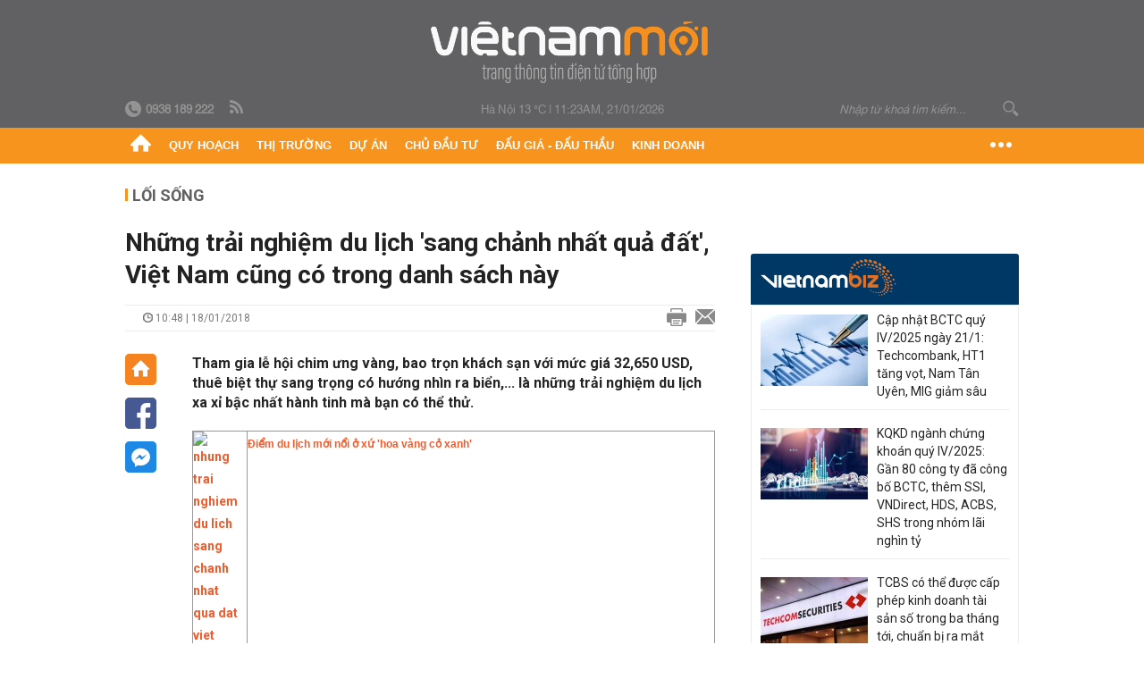

--- FILE ---
content_type: text/html; charset=utf-8
request_url: https://vietnammoi.vn/nhung-trai-nghiem-du-lich-sang-chanh-nhat-qua-dat-viet-nam-cung-co-trong-danh-sach-nay-74406.htm
body_size: 30634
content:
<!DOCTYPE html>
<html lang="vi" dir="ltr">
<head>
    <title>Những trải nghiệm du lịch 'sang chảnh nhất quả đất', Việt Nam cũng có trong danh sách này</title>
    <meta charset="utf-8" />
    <meta http-equiv="X-UA-Compatible" content="IE=100" />
    <meta name="viewport" content="width=device-width, initial-scale=1.0" />
    <meta http-equiv="Content-Language" content="vi" />
    <meta name="Language" content="vi" />
<meta name="keywords" content="việt nam, du lịch Việt Nam, trải nghiệm du lịch" id="metakeywords" /> 
	<meta name="news_keywords" content="việt nam, du lịch Việt Nam, trải nghiệm du lịch" id="newskeywords" /> 
	<meta name="description" content="Tham gia lễ hội chim ưng v&#224;ng, bao trọn kh&#225;ch sạn với mức gi&#225; 32,650 USD, thu&#234; biệt thự sang trọng c&#243; hướng nh&#236;n ra biển,... l&#224; những trải nghiệm du lịch xa xỉ bậc nhất h&#224;nh tinh m&#224; bạn c&#243; thể thử." id="metaDes" /> 
	<meta name="Language" content="vi" /> 
	<meta name="distribution" content="Global" /> 
	<meta name="REVISIT-AFTER" content="1 DAYS" /> 
	<meta name="robots" content="index,follow" /> 
	<meta name="copyright" content="Copyright (c) by https://vietnammoi.vn/" /> 
	<meta name="RATING" content="GENERAL" /> 
	<meta name="GENERATOR" content="https://vietnammoi.vn/" /> 
	<meta name="author" content="Vietnammoi" /> 
	<meta property="og:type" content="Article" /> 
	<meta property="article:tag" content="việt nam, du lịch Việt Nam, trải nghiệm du lịch" /> 
	<meta property="og:title" content="Những trải nghiệm du lịch &#39;sang chảnh nhất quả đất&#39;, Việt Nam cũng c&#243; trong danh s&#225;ch n&#224;y" /> 
	<meta property="og:description" content="Tham gia lễ hội chim ưng v&#224;ng, bao trọn kh&#225;ch sạn với mức gi&#225; 32,650 USD, thu&#234; biệt thự sang trọng c&#243; hướng nh&#236;n ra biển,... l&#224; những trải nghiệm du lịch xa xỉ bậc nhất h&#224;nh tinh m&#224; bạn c&#243; thể thử." /> 
	<meta property="og:image" content="https://cdn.vietnammoi.vn/stores/news_dataimages/vantt/012018/18/14/croped/1708_the-worldga-o-s-20-most-luxurious-travel-experiences-10.jpg?width=600" /> 
	<meta property="og:width" content="600" /> 
	<meta property="og:height" content="315" /> 
	<meta property="og:url" content="https://vietnammoi.vn/nhung-trai-nghiem-du-lich-sang-chanh-nhat-qua-dat-viet-nam-cung-co-trong-danh-sach-nay-74406.htm" /> 
	<meta property="article:section" content="Lối Sống" /> 
	<meta property="article:published_time" content="2018-01-18T10:48:00" /> 
	<meta property="article:modified_time" content="2018-01-18T10:48:00" /> 
	<meta name="pubdate" content="2018-01-18T10:48:00" /> 
	<meta name="lastmod" content="2018-01-18T10:48:00" /> 
	<meta property="og:site_name" content="VIET NAM MOI" /> 
	<meta property="article:author" content="Vietnammoi" /> 
	<link rel="canonical" href="https://vietnammoi.vn/nhung-trai-nghiem-du-lich-sang-chanh-nhat-qua-dat-viet-nam-cung-co-trong-danh-sach-nay-74406.htm" /> 
	
    <meta http-equiv="REFRESH" content="1800" />
    <meta name="application-name" content="Việt Nam Mới" />
    <meta http-equiv="X-UA-Compatible" content="IE=edge" />
    <link rel="preconnect" href="https://fonts.googleapis.com" />
    <link rel="preconnect" href="https://fonts.gstatic.com" crossorigin />
    <link href="https://fonts.googleapis.com/css2?family=Roboto:ital,wght@0,100;0,300;0,400;0,500;0,700;0,900;1,100;1,300;1,400;1,500;1,900&display=swap" rel="stylesheet" />
    <link rel="dns-prefetch" href="https://cdn.vietnammoi.vn/">
    <link href="/images/2321_favicon-16x16.png" type="image/x-icon" rel="Shortcut Icon" />
    <link href="/images/2321_favicon-57x57.png" rel="apple-touch-icon" sizes="57x57" />
    <link href="/images/2321_favicon-60x60.png" rel="apple-touch-icon" sizes="60x60" />
    <link href="/images/2321_favicon-72x72.png" rel="apple-touch-icon" sizes="72x72" />
    <link href="/images/2321_favicon-76x76.png" rel="apple-touch-icon" sizes="76x76" />
    <link href="/images/2321_favicon-114x114.png" rel="apple-touch-icon" sizes="114x114" />
    <link href="/images/2321_favicon-120x120.png" rel="apple-touch-icon" sizes="120x120" />
    <link href="/images/2321_favicon-144x144.png" rel="apple-touch-icon" sizes="144x144" />
    <link href="/images/2321_favicon-152x152.png" rel="apple-touch-icon" sizes="152x152" />
    <link href="/images/2321_favicon-180x180.png" rel="apple-touch-icon" sizes="180x180" />
    <link href="/images/2321_favicon-32x32.png" sizes="32x32" rel="icon" type="image/png" />
    <link href="/images/2321_favicon-96x96.png" sizes="96x96" rel="icon" type="image/png" />
    <link href="/images/2321_favicon-192x192.png" sizes="192x192" rel="icon" type="image/png" />
    <link href="/plugins/scrollbar/jquery.scrollbar.min.css?v=EdJyu-Pq8KUQE7B34th3h7PtDS4Lq5oLgu5Y1ActGZQ" rel="stylesheet" />
    <link href="/plugins/pika/css/pikaday.min.css?v=gCHmR5sUjVS_q1K8OuZHfZWstano_GrBwd6e4jBGs3s" rel="stylesheet" />

    
        <link href="https://fonts.googleapis.com/css2?family=Inter:ital,opsz,wght@0,14..32,100..900;1,14..32,100..900&family=Newsreader:ital,opsz,wght@0,6..72,200..800;1,6..72,200..800&display=swap" rel="stylesheet" />
        <link href="/plugins/fancybox/jquery.fancybox.min.css?v=Vzbj7sDDS_woiFS3uNKo8eIuni59rjyNGtXfstRzStA" rel="stylesheet" />
        <link href="/plugins/jquery/ba/beforeafter.css" rel="stylesheet" />
    <link href="/css/dist/detail.min.css?v=EmINN37BTjJnxQfuyE40XT1ABrxkaXxMz9dtSv1Qd2A" rel="stylesheet" />


    <link href="/css/dist/master.min.css?v=XQQmo7UZdX0OMBZ7Pq5PxcyXBukiw8Xceb_Bmyi5w-o" rel="stylesheet" />

        <!-- Google tag (gtag.js) -->
        <script async src="https://www.googletagmanager.com/gtag/js?id=G-KZ6MS63J7C"></script>
        <script>
            window.dataLayer = window.dataLayer || [];
            function gtag() { dataLayer.push(arguments); }
            gtag('js', new Date());

            gtag('config', 'G-KZ6MS63J7C');

            document.addEventListener('DOMContentLoaded', function () {
                document.querySelectorAll('a[href]').forEach(function (link) {
                    const href = link.getAttribute('href');
                    if (!href) return;

                    // chỉ track link ngoài domain
                    if (href.startsWith('http') && !href.includes(location.hostname)) {
                        link.addEventListener('click', function () {
                            gtag('event', 'click_outbound', {
                                link_url: href,
                                link_text: link.innerText ? link.innerText.trim() : '',
                                page_path: location.pathname,
                                transport_type: 'beacon'
                            });
                        });
                    }
                });
            });
        </script>
                <script async src="https://static.amcdn.vn/tka/cdn.js" type="text/javascript"></script>
            <script>
                var arfAsync = arfAsync || [];
            </script>
            <script id="arf-core-js" onerror="window.arferrorload=true;" src="//media1.admicro.vn/cms/Arf.min.js" async></script>
            <script type="text/javascript">var _ADM_Channel = 'loi-song';</script>
        <script type="application/ld+json">
            {"@context":"https://schema.org","@type":"NewsArticle","headline":"Những trải nghiệm du lịch 'sang chảnh nhất quả đất', Việt Nam cũng có trong danh sách này","description":"Tham gia lễ hội chim ưng vàng, bao trọn khách sạn với mức giá 32,650 USD, thuê biệt thự sang trọng có hướng nhìn ra biển,... là những trải nghiệm du lịch xa xỉ bậc nhất hành tinh mà bạn có thể thử.","url":"https://vietnammoi.vn/nhung-trai-nghiem-du-lich-sang-chanh-nhat-qua-dat-viet-nam-cung-co-trong-danh-sach-nay-74406.htm","mainEntityOfPage":{"@type":"WebPage","@id":"https://vietnammoi.vn/nhung-trai-nghiem-du-lich-sang-chanh-nhat-qua-dat-viet-nam-cung-co-trong-danh-sach-nay-74406.htm"},"publisher":{"@type":"Organization","name":"Trang Việt Nam Mới","logo":{"@type":"ImageObject","url":"https://cdn.vietnammoi.vn/logos/logo-600.png"}},"image":["https://cdn.vietnammoi.vn/stores/news_dataimages/vantt/012018/18/14/croped/1708_the-worldga-o-s-20-most-luxurious-travel-experiences-10.jpg?width=600"],"datePublished":"2018-01-18T10:48:55+07:00","dateModified":"2018-01-18T10:48:55+07:00","author":{"@type":"Person","name":"","url":"https://vietnammoi.vn"},"breadcrumb":{"@type":"BreadcrumbList","itemListElement":[{"@type":"ListItem","position":1,"item":{"@id":"https://vietnammoi.vn/loi-song.htm","name":"Lối sống"}},{"@type":"ListItem","position":2,"item":{"@id":"https://vietnammoi.vn/nhung-trai-nghiem-du-lich-sang-chanh-nhat-qua-dat-viet-nam-cung-co-trong-danh-sach-nay-74406.htm","name":"Những trải nghiệm du lịch 'sang chảnh nhất quả đất', Việt Nam cũng có trong danh sách này"}}]}};
        </script>
        <!-- Pushtimize: new version -->
        <script src="https://sdk.moneyoyo.com/v1/webpush.js?pid=wqE8-lVEeSm0I6KH0aMLGQ" async></script>
</head>
<body class="">
    <input name="__RequestVerificationToken" type="hidden" value="CfDJ8MhSTshGR5hHiJUIt-FbdqEhjz2br47Bt7nOKRJkYpamLR5u5p9fj0BBojhhANaUZmNx1s98agEanD7i7LAnaJAkNFLh92VmrAG-vkt1CcJCY-bV0M47G-jsyhdWOP_P_DGrf7TOeaBIBzDxD-Ftvjc" />
    <div id="fb-root"></div>
    <script async defer crossorigin="anonymous" src="https://connect.facebook.net/vi_VN/sdk.js#xfbml=1&amp;version=v12.0&amp;appId=&amp;autoLogAppEvents=1"></script>

    <div id="admwrapper">
            
        <div id="header" class="hidden-print none-header-magazine">
            <div class="wrapper clearafter">
                <div id="logo"><a href="/" title="Việt Nam Mới"></a></div>
                <div class="links">
                    <div class="left">
                        <a href="tel:+84938189222"><i class="icon-tel-header"></i><b>0938 189 222</b></a>
                        <a href="/tin-gio-chot.rss" class="icon-rss-header" rel="nofollow" title="RSS feed" target="_blank"></a>
                    </div>

                    <!-- weather -->
                    <span id="_weather"></span> |
                    <span id="_dateTime" data-value=""></span>

                    <div id="search-form" class="right">
                        <input type="text" name="search" id="search" placeholder="Nhập từ khoá tìm kiếm..." autocomplete="off">
                        <span class="icon-search"></span>
                    </div>
                </div>
            </div>
        </div>

            
<div id="nav" class="none-nav-magazine">
    <div class="nav_icon"><span class="icon"></span></div>
    <div class="wrapper clearafter">
        <ul class="left" id="main-menu-zone">
            <li><a href="https://vietnammoi.vn/" title="Trang chủ"><span class="icon icon-home-nav"></span></a></li>
                    <li data-id="548" data-url="/ajax/chuyen-muc/548" class="parent" data-ajaxcontent-trigger="mouseenter" data-zoneurl="quy-hoach">
                        <a href="/quy-hoach.htm" title="Quy ho&#x1EA1;ch" data-zoneid="548">Quy hoạch</a>

                            <div class="popup">
                                <div class="wrapper clearafter smooth">
                                    <ul class="popup_links left">
                                            <li><a href="/quy-hoach/ha-tang.htm" title="H&#x1EA1; t&#x1EA7;ng">Hạ tầng</a></li>
                                            <li><a href="/quy-hoach/duong-se-mo.htm" title="&#x110;&#x1B0;&#x1EDD;ng s&#x1EBD; m&#x1EDF;">Đường sẽ mở</a></li>
                                            <li><a href="/quy-hoach/dat-co-quy-hoach.htm" title="&#x110;&#x1EA5;t c&amp;#243; quy ho&#x1EA1;ch">Đất có quy hoạch</a></li>
                                            <li><a href="/quy-hoach/quy-hoach-dep.htm" title="Quy ho&#x1EA1;ch &#x111;&#x1EB9;p">Quy hoạch đẹp</a></li>
                                            <li><a href="/quy-hoach/dieu-chinh-quy-hoach.htm" title="&#x110;i&#x1EC1;u ch&#x1EC9;nh quy ho&#x1EA1;ch">Điều chỉnh quy hoạch</a></li>
                                            <li><a href="/quy-hoach/ban-do-quy-hoach.htm" title="B&#x1EA3;n &#x111;&#x1ED3; quy ho&#x1EA1;ch">Bản đồ quy hoạch</a></li>
                                    </ul>

                                    <ul class="popup_news left" data-ajaxcontent="quy-hoach" data-id="548">
                                        <li class="left indicator"></li>
                                        <li class="left indicator"></li>
                                        <li class="left indicator"></li>
                                        <li class="left indicator"></li>
                                    </ul>
                                </div>
                            </div>
                    </li>
                    <li data-id="555" data-url="/ajax/chuyen-muc/555" class="parent" data-ajaxcontent-trigger="mouseenter" data-zoneurl="thi-truong">
                        <a href="/thi-truong.htm" title="Th&#x1ECB; tr&#x1B0;&#x1EDD;ng" data-zoneid="555">Thị trường</a>

                            <div class="popup">
                                <div class="wrapper clearafter smooth">
                                    <ul class="popup_links left">
                                            <li><a href="/thi-truong/chinh-sach.htm" title="Ch&amp;#237;nh s&amp;#225;ch">Chính sách</a></li>
                                            <li><a href="/thi-truong/gia-ca.htm" title="Gi&amp;#225; c&#x1EA3;">Giá cả</a></li>
                                            <li><a href="/thi-truong/du-bao.htm" title="D&#x1EF1; b&amp;#225;o">Dự báo</a></li>
                                            <li><a href="/thi-truong/vat-lieu-xay-dung.htm" title="V&#x1EAD;t li&#x1EC7;u x&amp;#226;y d&#x1EF1;ng">Vật liệu xây dựng</a></li>
                                    </ul>

                                    <ul class="popup_news left" data-ajaxcontent="thi-truong" data-id="555">
                                        <li class="left indicator"></li>
                                        <li class="left indicator"></li>
                                        <li class="left indicator"></li>
                                        <li class="left indicator"></li>
                                    </ul>
                                </div>
                            </div>
                    </li>
                    <li data-id="560" data-url="/ajax/chuyen-muc/560" class="parent" data-ajaxcontent-trigger="mouseenter" data-zoneurl="du-an">
                        <a href="/du-an.htm" title="D&#x1EF1; &amp;#225;n" data-zoneid="560">Dự án</a>

                            <div class="popup">
                                <div class="wrapper clearafter smooth">
                                    <ul class="popup_links left">
                                            <li><a href="/du-an/du-an-moi.htm" title="D&#x1EF1; &amp;#225;n m&#x1EDB;i">Dự án mới</a></li>
                                            <li><a href="/du-an/dang-mo-ban.htm" title="&#x110;ang m&#x1EDF; b&amp;#225;n">Đang mở bán</a></li>
                                            <li><a href="/du-an/khong-gian-song.htm" title="Kh&amp;#244;ng gian s&#x1ED1;ng">Không gian sống</a></li>
                                    </ul>

                                    <ul class="popup_news left" data-ajaxcontent="du-an" data-id="560">
                                        <li class="left indicator"></li>
                                        <li class="left indicator"></li>
                                        <li class="left indicator"></li>
                                        <li class="left indicator"></li>
                                    </ul>
                                </div>
                            </div>
                    </li>
                    <li data-id="563" data-url="/ajax/chuyen-muc/563" class="parent" data-ajaxcontent-trigger="mouseenter" data-zoneurl="chu-dau-tu">
                        <a href="/chu-dau-tu.htm" title="Ch&#x1EE7; &#x111;&#x1EA7;u t&#x1B0;" data-zoneid="563">Chủ đầu tư</a>

                            <div class="popup">
                                <div class="wrapper clearafter smooth">
                                    <ul class="popup_links left">
                                            <li><a href="/chu-dau-tu/lanh-dao.htm" title="L&amp;#227;nh &#x111;&#x1EA1;o">Lãnh đạo</a></li>
                                            <li><a href="/chu-dau-tu/tai-chinh.htm" title="T&amp;#224;i ch&amp;#237;nh">Tài chính</a></li>
                                            <li><a href="/chu-dau-tu/hoat-dong-kinh-doanh.htm" title="Ho&#x1EA1;t &#x111;&#x1ED9;ng kinh doanh">Hoạt động kinh doanh</a></li>
                                    </ul>

                                    <ul class="popup_news left" data-ajaxcontent="chu-dau-tu" data-id="563">
                                        <li class="left indicator"></li>
                                        <li class="left indicator"></li>
                                        <li class="left indicator"></li>
                                        <li class="left indicator"></li>
                                    </ul>
                                </div>
                            </div>
                    </li>
                    <li data-id="567" data-url="/ajax/chuyen-muc/567" class="parent" data-ajaxcontent-trigger="mouseenter" data-zoneurl="dau-gia-dau-thau">
                        <a href="/dau-gia-dau-thau.htm" title="&#x110;&#x1EA5;u gi&amp;#225; - &#x110;&#x1EA5;u th&#x1EA7;u" data-zoneid="567">Đấu giá - Đấu thầu</a>

                            <div class="popup">
                                <div class="wrapper clearafter smooth">
                                    <ul class="popup_links left">
                                            <li><a href="/dau-gia-dau-thau/ha-noi.htm" title="H&amp;#224; N&#x1ED9;i">Hà Nội</a></li>
                                            <li><a href="/dau-gia-dau-thau/tp-hcm.htm" title="TP HCM">TP HCM</a></li>
                                            <li><a href="/dau-gia-dau-thau/dia-phuong-khac.htm" title="&#x110;&#x1ECB;a ph&#x1B0;&#x1A1;ng kh&amp;#225;c">Địa phương khác</a></li>
                                    </ul>

                                    <ul class="popup_news left" data-ajaxcontent="dau-gia-dau-thau" data-id="567">
                                        <li class="left indicator"></li>
                                        <li class="left indicator"></li>
                                        <li class="left indicator"></li>
                                        <li class="left indicator"></li>
                                    </ul>
                                </div>
                            </div>
                    </li>
                    <li data-id="30" data-url="/ajax/chuyen-muc/30" class="parent" data-ajaxcontent-trigger="mouseenter" data-zoneurl="kinh-doanh">
                        <a href="/kinh-doanh.htm" title="Kinh doanh" data-zoneid="30">Kinh doanh</a>

                            <div class="popup">
                                <div class="wrapper clearafter smooth">
                                    <ul class="popup_links left">
                                            <li><a href="/kinh-doanh/tai-chinh-ngan-hang.htm" title="T&amp;#224;i ch&amp;#237;nh - Ng&amp;#226;n h&amp;#224;ng">Tài chính - Ngân hàng</a></li>
                                            <li><a href="/kinh-doanh/doanh-nghiep.htm" title="Doanh nghi&#x1EC7;p">Doanh nghiệp</a></li>
                                            <li><a href="/kinh-doanh/doanh-nhan.htm" title="Doanh nh&amp;#226;n">Doanh nhân</a></li>
                                            <li><a href="/kinh-doanh/tai-chinh-ca-nhan.htm" title="T&amp;#224;i ch&amp;#237;nh c&amp;#225; nh&amp;#226;n">Tài chính cá nhân</a></li>
                                    </ul>

                                    <ul class="popup_news left" data-ajaxcontent="kinh-doanh" data-id="30">
                                        <li class="left indicator"></li>
                                        <li class="left indicator"></li>
                                        <li class="left indicator"></li>
                                        <li class="left indicator"></li>
                                    </ul>
                                </div>
                            </div>
                    </li>
        </ul>
        <div class="right clickable" data-trigger="">
            <span class="icon icon-dot-nav" data-trigger-content=""></span>
            <div class="popup">
                <div class="wrapper clearafter">
                            <div class="col left">
                                <a data-id="548" href="/quy-hoach.htm" class="title" title="Quy hoạch">Quy hoạch</a>

                                    <ul>
                                            <li data-id="549">
                                                <a href="/quy-hoach/ha-tang.htm" title="H&#x1EA1; t&#x1EA7;ng">Hạ tầng</a>
                                            </li>
                                            <li data-id="550">
                                                <a href="/quy-hoach/duong-se-mo.htm" title="&#x110;&#x1B0;&#x1EDD;ng s&#x1EBD; m&#x1EDF;">Đường sẽ mở</a>
                                            </li>
                                            <li data-id="551">
                                                <a href="/quy-hoach/dat-co-quy-hoach.htm" title="&#x110;&#x1EA5;t c&amp;#243; quy ho&#x1EA1;ch">Đất có quy hoạch</a>
                                            </li>
                                            <li data-id="552">
                                                <a href="/quy-hoach/quy-hoach-dep.htm" title="Quy ho&#x1EA1;ch &#x111;&#x1EB9;p">Quy hoạch đẹp</a>
                                            </li>
                                            <li data-id="553">
                                                <a href="/quy-hoach/dieu-chinh-quy-hoach.htm" title="&#x110;i&#x1EC1;u ch&#x1EC9;nh quy ho&#x1EA1;ch">Điều chỉnh quy hoạch</a>
                                            </li>
                                            <li data-id="554">
                                                <a href="/quy-hoach/ban-do-quy-hoach.htm" title="B&#x1EA3;n &#x111;&#x1ED3; quy ho&#x1EA1;ch">Bản đồ quy hoạch</a>
                                            </li>
                                    </ul>
                            </div>
                            <div class="col left">
                                <a data-id="555" href="/thi-truong.htm" class="title" title="Thị trường">Thị trường</a>

                                    <ul>
                                            <li data-id="556">
                                                <a href="/thi-truong/chinh-sach.htm" title="Ch&amp;#237;nh s&amp;#225;ch">Chính sách</a>
                                            </li>
                                            <li data-id="557">
                                                <a href="/thi-truong/gia-ca.htm" title="Gi&amp;#225; c&#x1EA3;">Giá cả</a>
                                            </li>
                                            <li data-id="558">
                                                <a href="/thi-truong/du-bao.htm" title="D&#x1EF1; b&amp;#225;o">Dự báo</a>
                                            </li>
                                            <li data-id="559">
                                                <a href="/thi-truong/vat-lieu-xay-dung.htm" title="V&#x1EAD;t li&#x1EC7;u x&amp;#226;y d&#x1EF1;ng">Vật liệu xây dựng</a>
                                            </li>
                                    </ul>
                            </div>
                            <div class="col left">
                                <a data-id="560" href="/du-an.htm" class="title" title="Dự án">Dự án</a>

                                    <ul>
                                            <li data-id="571">
                                                <a href="/du-an/du-an-moi.htm" title="D&#x1EF1; &amp;#225;n m&#x1EDB;i">Dự án mới</a>
                                            </li>
                                            <li data-id="561">
                                                <a href="/du-an/dang-mo-ban.htm" title="&#x110;ang m&#x1EDF; b&amp;#225;n">Đang mở bán</a>
                                            </li>
                                            <li data-id="562">
                                                <a href="/du-an/khong-gian-song.htm" title="Kh&amp;#244;ng gian s&#x1ED1;ng">Không gian sống</a>
                                            </li>
                                    </ul>
                            </div>
                            <div class="col left">
                                <a data-id="563" href="/chu-dau-tu.htm" class="title" title="Chủ đầu tư">Chủ đầu tư</a>

                                    <ul>
                                            <li data-id="564">
                                                <a href="/chu-dau-tu/lanh-dao.htm" title="L&amp;#227;nh &#x111;&#x1EA1;o">Lãnh đạo</a>
                                            </li>
                                            <li data-id="565">
                                                <a href="/chu-dau-tu/tai-chinh.htm" title="T&amp;#224;i ch&amp;#237;nh">Tài chính</a>
                                            </li>
                                            <li data-id="566">
                                                <a href="/chu-dau-tu/hoat-dong-kinh-doanh.htm" title="Ho&#x1EA1;t &#x111;&#x1ED9;ng kinh doanh">Hoạt động kinh doanh</a>
                                            </li>
                                    </ul>
                            </div>
                            <div class="col left">
                                <a data-id="567" href="/dau-gia-dau-thau.htm" class="title" title="Đấu giá - Đấu thầu">Đấu giá - Đấu thầu</a>

                                    <ul>
                                            <li data-id="568">
                                                <a href="/dau-gia-dau-thau/ha-noi.htm" title="H&amp;#224; N&#x1ED9;i">Hà Nội</a>
                                            </li>
                                            <li data-id="569">
                                                <a href="/dau-gia-dau-thau/tp-hcm.htm" title="TP HCM">TP HCM</a>
                                            </li>
                                            <li data-id="570">
                                                <a href="/dau-gia-dau-thau/dia-phuong-khac.htm" title="&#x110;&#x1ECB;a ph&#x1B0;&#x1A1;ng kh&amp;#225;c">Địa phương khác</a>
                                            </li>
                                    </ul>
                            </div>
                            <div class="col left">
                                <a data-id="30" href="/kinh-doanh.htm" class="title" title="Kinh doanh">Kinh doanh</a>

                                    <ul>
                                            <li data-id="151">
                                                <a href="/kinh-doanh/tai-chinh-ngan-hang.htm" title="T&amp;#224;i ch&amp;#237;nh - Ng&amp;#226;n h&amp;#224;ng">Tài chính - Ngân hàng</a>
                                            </li>
                                            <li data-id="153">
                                                <a href="/kinh-doanh/doanh-nghiep.htm" title="Doanh nghi&#x1EC7;p">Doanh nghiệp</a>
                                            </li>
                                            <li data-id="516">
                                                <a href="/kinh-doanh/doanh-nhan.htm" title="Doanh nh&amp;#226;n">Doanh nhân</a>
                                            </li>
                                            <li data-id="517">
                                                <a href="/kinh-doanh/tai-chinh-ca-nhan.htm" title="T&amp;#224;i ch&amp;#237;nh c&amp;#225; nh&amp;#226;n">Tài chính cá nhân</a>
                                            </li>
                                    </ul>
                            </div>

                    <div class="newline">
                        <div class="newlink">
                            <a href="https://vietnammoi.vn/e-mag.htm" rel="nofollow" class="view-emag" title="eMagazine">
                                <img src="/images/2321_emag-light.png" alt="eMagazine" />
                            </a>
                            <a href="https://vietnammoi.vn/photostory.htm" rel="nofollow" class="view-photo" title="Photostory">
                                <img src="/images/2321_photostories-light.png" alt="Photostory" />
                            </a>
                            <a href="https://vietnammoi.vn/infographic.htm" rel="nofollow" class="view-info" title="Infographic">
                                <img src="/images/2321_infographic-light.png" alt="Infographic" />
                            </a>
                        </div>
                    </div>
                </div>
            </div>
        </div>
    </div>
</div>

        <!-- ads -->
            <div class="w1000">
                <div class="vnmoi-topbanner">
                            <div>
        <zone id="jscyjn9r"></zone>
        <script>
            arfAsync.push("jscyjn9r");
        </script>
    </div>

                </div>
            </div> 

        
                <input type="hidden" value="22" id="hdZoneParentId" />
                                
    <div class="wrapper text-center">
        <div class="margin-20-top"></div>
        <!-- ads -->
    </div>
    <div class="wrapper clearafter margin-25-top">
        <input type="hidden" name="hidLastModifiedDate" id="hidLastModifiedDate" />

        <div class="wrapper clearafter highlight margin-20-top margin-25-bottom detailheading">
            
            <div class="margin-25-bottom" id="title-category">
                <div>
                        <a href="/loi-song.htm" title="Lối sống">Lối sống</a>
                </div>

            </div>

        </div>
    </div>
    <div class="wrapper">
        <!-- ads -->
    </div>
    <div class="wrapper clearafter margin-25-top" id="__main_wrapper_content">
        <div class="col685 left">

            <div class="col660">
                <h1 id="title-article" class="margin-15-bottom title-article" data-role="title">
                    Những trải nghiệm du lịch 'sang chảnh nhất quả đất', Việt Nam cũng có trong danh sách này
                </h1>

                <!-- article info top -->
                <div class="article-info clearafter margin-25-bottom">
                    
<a href="javascript:;" class="info_author left" data-role="author" title=""></a>
<span class="time flex-1">
    <i class="icon icon-time"></i><span data-role="publishdate"> 10:48 | 18/01/2018</span>
</span>
<a class="clickable" title="In bài viết" data-action-print target="_blank" href="https://vietnammoi.vn/nhung-trai-nghiem-du-lich-sang-chanh-nhat-qua-dat-viet-nam-cung-co-trong-danh-sach-nay-74406-print.htm"><i class="icon icon-print"></i></a>
<a title="Email bài viết" href="mailto:?subject=Nh&#x1EEF;ng tr&#x1EA3;i nghi&#x1EC7;m du l&#x1ECB;ch &#x27;sang ch&#x1EA3;nh nh&#x1EA5;t qu&#x1EA3; &#x111;&#x1EA5;t&#x27;, Vi&#x1EC7;t Nam c&#x169;ng c&#xF3; trong danh s&#xE1;ch n&#xE0;y - Vi&#x1EC7;tNamM&#x1EDB;i&amp;body=https://vietnammoi.vn/nhung-trai-nghiem-du-lich-sang-chanh-nhat-qua-dat-viet-nam-cung-co-trong-danh-sach-nay-74406.htm" rel="nofollow"><i class="icon icon-mail"></i></a>

                </div>

                <div id="sticky-box" class="col35 left social-buttons" data-article-follow>
                    
<a href="/" class="icon icon-home" title="Trang chủ"></a>
<a onclick="VNMoi.fn.shareFbClick('https://vietnammoi.vn/nhung-trai-nghiem-du-lich-sang-chanh-nhat-qua-dat-viet-nam-cung-co-trong-danh-sach-nay-74406.htm')" href="javascript:;" data-target="_blank" class="icon icon-fb clickable" title="Chia sẻ trên Facebook"></a>
<a onclick="VNMoi.fn.shareFbMsgClick('http://www.facebook.com/dialog/send?app_id=&amp;link=https://vietnammoi.vn/nhung-trai-nghiem-du-lich-sang-chanh-nhat-qua-dat-viet-nam-cung-co-trong-danh-sach-nay-74406.htm&amp;redirect_uri=https://vietnammoi.vn/nhung-trai-nghiem-du-lich-sang-chanh-nhat-qua-dat-viet-nam-cung-co-trong-danh-sach-nay-74406.htm')" href="javascript:;" class="icon icon-fbmsg clickable" title="Chia sẻ qua Facebook Messenger"></a>

                </div>

                <div class="col585 right" data-article-target>
                    <div class="sapo margin-20-bottom" data-role="sapo">
                        Tham gia lễ hội chim ưng vàng, bao trọn khách sạn với mức giá 32,650 USD, thuê biệt thự sang trọng có hướng nhìn ra biển,... là những trải nghiệm du lịch xa xỉ bậc nhất hành tinh mà bạn có thể thử.
                    </div>

                    


                    <!-- article body -->
                    <div class="entry-body" data-role="content">
                        <table class="__mb_article_in_image">
	<tbody>
		<tr>
			<td align="left" valign="top" width="49"><a class="__mb_article_in_image_box" href="http://vietnammoi.vn/diem-du-lich-moi-noi-o-xu-hoa-vang-co-xanh-23176.htm" title="Điểm du lịch mới nổi ở xứ 'hoa vàng cỏ xanh'"><img alt="nhung trai nghiem du lich sang chanh nhat qua dat viet nam cung co trong danh sach nay" src="https://cdn.vietnammoi.vn/stores/news_dataimages/anhttl/032017/10/09/croped/thumbnail/4531_hoc_ram_1.jpg" style="overflow:hidden;" title="Những trải nghiệm du lịch 'sang chảnh nhất quả đất', Việt Nam cũng có trong danh sách này" width="80"> </a></td>
			<td align="left" valign="top"><a href="http://vietnammoi.vn/diem-du-lich-moi-noi-o-xu-hoa-vang-co-xanh-23176.htm" style="font-family:Arial; font-size:12px; color:blue;" title="Điểm du lịch mới nổi ở xứ 'hoa vàng cỏ xanh'">Điểm du lịch mới nổi ở xứ 'hoa vàng cỏ xanh'</a></td>
		</tr>
	</tbody>
</table>

<table border="0" cellpadding="0" cellspacing="0" class="MASTERCMS_TPL_TABLE" style="width: 100%;">
	<tbody>
		<tr>
			<td><img alt="nhung trai nghiem du lich sang chanh nhat qua dat viet nam cung co trong danh sach nay" border="0" class="__img_mastercms" src="https://cdn.vietnammoi.vn/stores/news_dataimages/vantt/012018/18/14/1708_the-worldga-o-s-20-most-luxurious-travel-experiences-10.jpg" style="max-width:100%; padding:0px; margin:0px;" title="Những trải nghiệm du lịch 'sang chảnh nhất quả đất', Việt Nam cũng có trong danh sách này"></td>
		</tr>
		<tr>
			<td>Biệt thự Lamarck thuộc khu nghỉ dưỡng JW Marriott Emerald Bay (Phú Quốc, Việt Nam) có hướng nhìn ra bãi biển xanh tuyệt đẹp.</td>
		</tr>
	</tbody>
</table>

<table border="0" cellpadding="0" cellspacing="0" class="MASTERCMS_TPL_TABLE" style="width: 100%;">
	<tbody>
		<tr>
			<td><img alt="nhung trai nghiem du lich sang chanh nhat qua dat viet nam cung co trong danh sach nay" border="0" class="__img_mastercms" src="https://cdn.vietnammoi.vn/stores/news_dataimages/vantt/012018/18/14/1725_the-worldga-o-s-20-most-luxurious-travel-experiences-1.jpg" style="max-width:100%; padding:0px; margin:0px;" title="Những trải nghiệm du lịch 'sang chảnh nhất quả đất', Việt Nam cũng có trong danh sách này"></td>
		</tr>
		<tr>
			<td>Căn hộ áp mái ở khách sạn London Editon. Đứng từ căn hộ sang trọng này, du khách có thể nhìn thấy toàn cảnh thành phố London.</td>
		</tr>
	</tbody>
</table>

<table border="0" cellpadding="0" cellspacing="0" class="MASTERCMS_TPL_TABLE" style="width: 100%;">
	<tbody>
		<tr>
			<td><img alt="nhung trai nghiem du lich sang chanh nhat qua dat viet nam cung co trong danh sach nay" border="0" class="__img_mastercms" src="https://cdn.vietnammoi.vn/stores/news_dataimages/vantt/012018/18/14/1739_the-worldga-o-s-20-most-luxurious-travel-experiences-2.jpg" style="max-width:100%; padding:0px; margin:0px;" title="Những trải nghiệm du lịch 'sang chảnh nhất quả đất', Việt Nam cũng có trong danh sách này"></td>
		</tr>
		<tr>
			<td>Du khách có thể thuê toàn bộ khách sạn Peninsula, Thượng Hải, Trung Quốc cho dịp cuối tuần của mình với mức giá 32.650 USD (hơn 741 triệu VND).</td>
		</tr>
	</tbody>
</table>

<table border="0" cellpadding="0" cellspacing="0" class="MASTERCMS_TPL_TABLE" style="width: 100%;">
	<tbody>
		<tr>
			<td><img alt="nhung trai nghiem du lich sang chanh nhat qua dat viet nam cung co trong danh sach nay" border="0" class="__img_mastercms" src="https://cdn.vietnammoi.vn/stores/news_dataimages/vantt/012018/18/14/1826_the-worldga-o-s-20-most-luxurious-travel-experiences-3.jpg" style="max-width:100%; padding:0px; margin:0px;" title="Những trải nghiệm du lịch 'sang chảnh nhất quả đất', Việt Nam cũng có trong danh sách này"></td>
		</tr>
		<tr>
			<td>Nếu như tiền bạc không thành vấn đề và bạn đang tìm kiếm một trải nghiệm khó quên ở Italia, hãy thử thuê một biệt thự sang trọng bên bờ hồ Como.</td>
		</tr>
	</tbody>
</table>

<table border="0" cellpadding="0" cellspacing="0" class="MASTERCMS_TPL_TABLE" style="width: 100%;">
	<tbody>
		<tr>
			<td><img alt="nhung trai nghiem du lich sang chanh nhat qua dat viet nam cung co trong danh sach nay" border="0" class="__img_mastercms" src="https://cdn.vietnammoi.vn/stores/news_dataimages/vantt/012018/18/14/1836_the-worldga-o-s-20-most-luxurious-travel-experiences-4.jpg" style="max-width:100%; padding:0px; margin:0px;" title="Những trải nghiệm du lịch 'sang chảnh nhất quả đất', Việt Nam cũng có trong danh sách này"></td>
		</tr>
		<tr>
			<td>Khu nghỉ dưỡng 5 sao Time + Tide Miavana ở Madagascar hứa hẹn mang đến trải nghiệm sang trọng, làm hài lòng cả những vị khách khó tính nhất.</td>
		</tr>
	</tbody>
</table>

<table border="0" cellpadding="0" cellspacing="0" class="MASTERCMS_TPL_TABLE" style="width: 100%;">
	<tbody>
		<tr>
			<td><img alt="nhung trai nghiem du lich sang chanh nhat qua dat viet nam cung co trong danh sach nay" border="0" class="__img_mastercms" src="https://cdn.vietnammoi.vn/stores/news_dataimages/vantt/012018/18/14/1851_photo-4-1516179258209.jpg" style="max-width:100%; padding:0px; margin:0px;" title="Những trải nghiệm du lịch 'sang chảnh nhất quả đất', Việt Nam cũng có trong danh sách này"></td>
		</tr>
		<tr>
			<td>Du thuyền Dunia Baru đi vòng quanh quần đảo Komodo, với sức chứa lên đến 13 hành khách, mang đến cho bạn trải nghiệm ngắm nhìn vẻ đẹp hoang sơ của đảo Komodo thuộc Indonesia.</td>
		</tr>
	</tbody>
</table>

<table border="0" cellpadding="0" cellspacing="0" class="MASTERCMS_TPL_TABLE" style="width: 100%;">
	<tbody>
		<tr>
			<td><img alt="nhung trai nghiem du lich sang chanh nhat qua dat viet nam cung co trong danh sach nay" border="0" class="__img_mastercms" src="https://cdn.vietnammoi.vn/stores/news_dataimages/vantt/012018/18/14/1904_the-worldga-o-s-20-most-luxurious-travel-experiences-6.jpg" style="max-width:100%; padding:0px; margin:0px;" title="Những trải nghiệm du lịch 'sang chảnh nhất quả đất', Việt Nam cũng có trong danh sách này"></td>
		</tr>
		<tr>
			<td>Với mức giá 1.500 USD/đêm (khoảng 34 triệu VND), bạn sẽ có ngay trải nghiệm ngủ dưới nước và ngắm nhìn đời sống của các sinh vật biển tại khu nghỉ dưỡng Manta tại Zanzibar.</td>
		</tr>
	</tbody>
</table>

<table border="0" cellpadding="0" cellspacing="0" class="MASTERCMS_TPL_TABLE" style="width: 100%;">
	<tbody>
		<tr>
			<td><img alt="nhung trai nghiem du lich sang chanh nhat qua dat viet nam cung co trong danh sach nay" border="0" class="__img_mastercms" src="https://cdn.vietnammoi.vn/stores/news_dataimages/vantt/012018/18/14/1916_the-worldga-o-s-20-most-luxurious-travel-experiences-7.jpg" style="max-width:100%; padding:0px; margin:0px;" title="Những trải nghiệm du lịch 'sang chảnh nhất quả đất', Việt Nam cũng có trong danh sách này"></td>
		</tr>
		<tr>
			<td>Khi tham gia lễ hội Chim ưng vàng ở Mông Cổ, bạn phải đi đến dãy núi Alta. Nhưng đổi lại, bạn sẽ có được những trải nghiệm độc đáo và thú vị nhất hành tinh.</td>
		</tr>
	</tbody>
</table>

<table border="0" cellpadding="0" cellspacing="0" class="MASTERCMS_TPL_TABLE" style="width: 100%;">
	<tbody>
		<tr>
			<td><img alt="nhung trai nghiem du lich sang chanh nhat qua dat viet nam cung co trong danh sach nay" border="0" class="__img_mastercms" src="https://cdn.vietnammoi.vn/stores/news_dataimages/vantt/012018/18/14/1930_the-worldga-o-s-20-most-luxurious-travel-experiences-8.jpg" style="max-width:100%; padding:0px; margin:0px;" title="Những trải nghiệm du lịch 'sang chảnh nhất quả đất', Việt Nam cũng có trong danh sách này"></td>
		</tr>
		<tr>
			<td>Khách sạn Baccarat ở thành phố New York, Mỹ, có giá thuê phòng không dưới 12.000 USD (hơn 272 triệu VND)/đêm. Nhưng đổi lại, bạn sẽ được xem trực tiếp trận chung kết của Giải quần vợt Mỹ mở rộng.</td>
		</tr>
	</tbody>
</table>

<table border="0" cellpadding="0" cellspacing="0" class="MASTERCMS_TPL_TABLE" style="width: 100%;">
	<tbody>
		<tr>
			<td><img alt="nhung trai nghiem du lich sang chanh nhat qua dat viet nam cung co trong danh sach nay" border="0" class="__img_mastercms" src="https://cdn.vietnammoi.vn/stores/news_dataimages/vantt/012018/18/14/1942_photo-8-1516179258212.jpg" style="max-width:100%; padding:0px; margin:0px;" title="Những trải nghiệm du lịch 'sang chảnh nhất quả đất', Việt Nam cũng có trong danh sách này"></td>
		</tr>
		<tr>
			<td>Đến với khu nghỉ dưỡng Clayoquot Wilderness Retreat trên đảo Vancouver (Canada) , bạn sẽ vừa được tận hưởng không khí sang trọng, vừa được hòa mình với cảnh quan thiên nhiên nguyên sơ.</td>
		</tr>
	</tbody>
</table>

<table border="0" cellpadding="0" cellspacing="0" class="MASTERCMS_TPL_TABLE" style="width: 100%;">
	<tbody>
		<tr>
			<td><img alt="nhung trai nghiem du lich sang chanh nhat qua dat viet nam cung co trong danh sach nay" border="0" class="__img_mastercms" src="https://cdn.vietnammoi.vn/stores/news_dataimages/vantt/012018/18/14/1954_the-worldga-o-s-20-most-luxurious-travel-experiences-11.jpg" style="max-width:100%; padding:0px; margin:0px;" title="Những trải nghiệm du lịch 'sang chảnh nhất quả đất', Việt Nam cũng có trong danh sách này"></td>
		</tr>
		<tr>
			<td>Nếu như mong muốn khám phá Bắc Cực, bạn có thể lựa chọn trải nghiệm trên du thuyền Victory chạy bằng năng lượng hạt nhân. Mỗi chuyến hành trình sẽ bắt đầu từ Nga và được kéo dài trong khoảng 14 ngày.</td>
		</tr>
	</tbody>
</table>

<table border="0" cellpadding="0" cellspacing="0" class="MASTERCMS_TPL_TABLE" style="width: 100%;">
	<tbody>
		<tr>
			<td><img alt="nhung trai nghiem du lich sang chanh nhat qua dat viet nam cung co trong danh sach nay" border="0" class="__img_mastercms" src="https://cdn.vietnammoi.vn/stores/news_dataimages/vantt/012018/18/14/2004_the-worldga-o-s-20-most-luxurious-travel-experiences-12.jpg" style="max-width:100%; padding:0px; margin:0px;" title="Những trải nghiệm du lịch 'sang chảnh nhất quả đất', Việt Nam cũng có trong danh sách này"></td>
		</tr>
		<tr>
			<td>Quốc đảo Maldives là một trong những địa điểm du lịch sang trọng nhất, với vô số khu nghỉ dưỡng có biệt thự nổi trên mặt nước.</td>
		</tr>
	</tbody>
</table>

<p style="text-align: right;"><strong>ChAnh</strong></p>

<p><strong>'MỜI XEM THÊM'</strong></p>

<table class="__MB_ARTICLE_A">
	<tbody>
		<tr>
			<td align="left" width="10"><img alt="nhung trai nghiem du lich sang chanh nhat qua dat viet nam cung co trong danh sach nay" class="icon_irital" src="https://cdn.vietnammoi.vn/stores/news_dataimages/modules/frontend/themes/vietnammoi/images/icon_new_other.png" title="Những trải nghiệm du lịch 'sang chảnh nhất quả đất', Việt Nam cũng có trong danh sách này"></td>
			<td align="left"><a href="http://vietnammoi.vn/phu-yen-va-13-diem-check-in-ly-tuong-khong-den-phi-nua-doi-74400.htm" ph="" title="Phú Yên và 13 điểm check-in lý tưởng: Không đến ">Phú Yên và 13 điểm check-in lý tưởng: Không đến "phí nửa đời"</a></td>
		</tr>
		<tr>
			<td align="left" width="10"><img alt="nhung trai nghiem du lich sang chanh nhat qua dat viet nam cung co trong danh sach nay" class="icon_irital" src="https://cdn.vietnammoi.vn/stores/news_dataimages/modules/frontend/themes/vietnammoi/images/icon_new_other.png" title="Những trải nghiệm du lịch 'sang chảnh nhất quả đất', Việt Nam cũng có trong danh sách này"></td>
			<td align="left"><a href="http://vietnammoi.vn/8-diem-den-dep-nhat-viet-nam-de-du-lich-vao-thang-1-71987.htm" title="8 điểm đến đẹp nhất Việt Nam để du lịch vào tháng 1">8 điểm đến đẹp nhất Việt Nam để du lịch vào tháng 1</a></td>
		</tr>
	</tbody>
</table>

                        
                    </div>

                </div>

                <div class="clear"></div>
                <div class="author">
                    

    <div class="link-source-wrapper clearfix">
        <div class="link-source-name">
            Theo <span class="link-source-text-name" data-role="source">Sao Star</span>
            <svg width="10" height="10" viewBox="0 0 10 10" fill="none" xmlns="http://www.w3.org/2000/svg">
                <path fill-rule="evenodd" clip-rule="evenodd" d="M2.5 2.08333C2.38949 2.08333 2.28351 2.12723 2.20537 2.20537C2.12723 2.28351 2.08333 2.38949 2.08333 2.5V8.33333C2.08333 8.44384 2.12723 8.54982 2.20537 8.62796C2.28351 8.7061 2.38949 8.75 2.5 8.75H7.5C7.61051 8.75 7.71649 8.7061 7.79463 8.62796C7.87277 8.54982 7.91667 8.44384 7.91667 8.33333V2.5C7.91667 2.38949 7.87277 2.28351 7.79463 2.20537C7.71649 2.12723 7.61051 2.08333 7.5 2.08333H6.66667C6.43655 2.08333 6.25 1.89679 6.25 1.66667C6.25 1.43655 6.43655 1.25 6.66667 1.25H7.5C7.83152 1.25 8.14946 1.3817 8.38388 1.61612C8.6183 1.85054 8.75 2.16848 8.75 2.5V8.33333C8.75 8.66485 8.6183 8.9828 8.38388 9.21722C8.14946 9.45164 7.83152 9.58333 7.5 9.58333H2.5C2.16848 9.58333 1.85054 9.45164 1.61612 9.21722C1.3817 8.9828 1.25 8.66485 1.25 8.33333V2.5C1.25 2.16848 1.3817 1.85054 1.61612 1.61612C1.85054 1.3817 2.16848 1.25 2.5 1.25H3.33333C3.56345 1.25 3.75 1.43655 3.75 1.66667C3.75 1.89679 3.56345 2.08333 3.33333 2.08333H2.5Z" fill="black"></path>
                <path fill-rule="evenodd" clip-rule="evenodd" d="M2.91666 1.25C2.91666 0.789762 3.28976 0.416667 3.75 0.416667H6.25C6.71023 0.416667 7.08333 0.789762 7.08333 1.25V2.08333C7.08333 2.54357 6.71023 2.91667 6.25 2.91667H3.75C3.28976 2.91667 2.91666 2.54357 2.91666 2.08333V1.25ZM6.25 1.25H3.75V2.08333H6.25V1.25Z" fill="black"></path>
            </svg>
            <input type="text" value="" id="hdSourceLink" class="hdSourceLink" />
            <span id="btnCopy" class="copylink">Copy link</span>
        </div>
        <div class="link-source-detail">
            <span class="link-source-detail-title">Link bài gốc</span>
            <p class="link-source-full" data-role="source"></p>
            <div class="arrow-down"></div>
        </div>
    </div>

                </div>

                <!-- article info bottom -->
                <div class="article-info clearafter margin-25-bottom">
                    
    <a href="/loi-song.htm" class="info_category left" data-role="cate-name" title="Lối sống">
        Lối sống
    </a>
    <div class="flex-1">
        <div class="fb-like" data-href="https://vietnammoi.vn/nhung-trai-nghiem-du-lich-sang-chanh-nhat-qua-dat-viet-nam-cung-co-trong-danh-sach-nay-74406.htm" data-layout="button_count" data-action="like" data-size="small" data-show-faces="true" data-share="true"></div>
    </div>
    <span class="clickable" title="In bài viết" data-action-print><i class="icon icon-print"></i></span>
    <a title="Email bài viết" href="mailto:?subject=Nh&#x1EEF;ng tr&#x1EA3;i nghi&#x1EC7;m du l&#x1ECB;ch &#x27;sang ch&#x1EA3;nh nh&#x1EA5;t qu&#x1EA3; &#x111;&#x1EA5;t&#x27;, Vi&#x1EC7;t Nam c&#x169;ng c&#xF3; trong danh s&#xE1;ch n&#xE0;y - Vi&#x1EC7;tNamM&#x1EDB;i&amp;body=https://vietnammoi.vn/nhung-trai-nghiem-du-lich-sang-chanh-nhat-qua-dat-viet-nam-cung-co-trong-danh-sach-nay-74406.htm" rel="nofollow">
        <i class="icon icon-mail"></i>
    </a>

                </div>
            </div>

                <div class="tags margin-25-bottom">
                    
        <div class="title"><span class="icon icon-tag"></span> Tag:</div>
        <ul>
                <li>
                    <a href="/viet-nam.html" title="vi&#x1EC7;t nam">vi&#x1EC7;t nam</a>
                </li>
                <li>
                    <a href="/du-lich-viet-nam.html" title="du l&#x1ECB;ch Vi&#x1EC7;t Nam">du l&#x1ECB;ch Vi&#x1EC7;t Nam</a>
                </li>
                <li>
                    <a href="/trai-nghiem-du-lich.html" title="tr&#x1EA3;i nghi&#x1EC7;m du l&#x1ECB;ch">tr&#x1EA3;i nghi&#x1EC7;m du l&#x1ECB;ch</a>
                </li>
        </ul>

                </div>


    <div class="margin-15-bottom">
        <zone id="jsd1rrp9"></zone>
        <script>
            arfAsync.push("jsd1rrp9");
        </script>
    </div>


                <!-- 04 articles by first tag -->
                <div id="box-author-care" class="news-other margin-25-bottom">
                    <div class="title margin-15-bottom">Có thể bạn quan tâm</div>
                    
    <div class="news-first-tag">
                <div class="post-item">
                    <a href="https://vietnammoi.vn/ngan-hang-uob-tang-truong-kinh-te-viet-nam-co-the-dat-76-trong-quy-iii2022-2022622194538290.htm" data-popup-url="https://vietnammoi.vn/ngan-hang-uob-tang-truong-kinh-te-viet-nam-co-the-dat-76-trong-quy-iii2022-2022622194538290.htm" title="Ng&#xE2;n h&#xE0;ng UOB: T&#x103;ng tr&#x1B0;&#x1EDF;ng kinh t&#x1EBF; Vi&#x1EC7;t Nam c&#xF3; th&#x1EC3; &#x111;&#x1EA1;t 7,6% trong qu&#xFD; III/2022" class="img show-popup visit-popup">
                        <img src="https://cdn.vietnammoi.vn/1881912202022777/images/tan-cang-1972021-20220622194056321-avatar-fb-20220622194537715.jpg?width=220" alt="Ng&#xE2;n h&#xE0;ng UOB: T&#x103;ng tr&#x1B0;&#x1EDF;ng kinh t&#x1EBF; Vi&#x1EC7;t Nam c&#xF3; th&#x1EC3; &#x111;&#x1EA1;t 7,6% trong qu&#xFD; III/2022" />
                    </a>
                    <a href="https://vietnammoi.vn/ngan-hang-uob-tang-truong-kinh-te-viet-nam-co-the-dat-76-trong-quy-iii2022-2022622194538290.htm" data-popup-url="https://vietnammoi.vn/ngan-hang-uob-tang-truong-kinh-te-viet-nam-co-the-dat-76-trong-quy-iii2022-2022622194538290.htm" title="Ng&#xE2;n h&#xE0;ng UOB: T&#x103;ng tr&#x1B0;&#x1EDF;ng kinh t&#x1EBF; Vi&#x1EC7;t Nam c&#xF3; th&#x1EC3; &#x111;&#x1EA1;t 7,6% trong qu&#xFD; III/2022" class="title show-popup visit-popup">
                        Ngân hàng UOB: Tăng trưởng kinh tế Việt Nam có thể đạt 7,6% trong quý III/2022
                    </a>
                </div>
                <div class="post-item">
                    <a href="https://vietnammoi.vn/nha-bao-my-viet-ve-ha-noi-sau-cach-li-chong-covid-19-thanh-pho-ngap-tieng-cuoi-khi-nhip-song-duoc-noi-lai-20200518133551243.htm" data-popup-url="https://vietnammoi.vn/nha-bao-my-viet-ve-ha-noi-sau-cach-li-chong-covid-19-thanh-pho-ngap-tieng-cuoi-khi-nhip-song-duoc-noi-lai-20200518133551243.htm" title="Nh&#xE0; b&#xE1;o M&#x1EF9; vi&#x1EBF;t v&#x1EC1; H&#xE0; N&#x1ED9;i sau c&#xE1;ch li ch&#x1ED1;ng Covid-19: Th&#xE0;nh ph&#x1ED1; ng&#x1EAD;p ti&#x1EBF;ng c&#x1B0;&#x1EDD;i khi nh&#x1ECB;p s&#x1ED1;ng &#x111;&#x1B0;&#x1EE3;c n&#x1ED1;i l&#x1EA1;i" class="img show-popup visit-popup">
                        <img src="https://cdn.vietnammoi.vn/171464242508312576/2020/5/18/base64-1589783596019206517520.png?width=220" alt="Nh&#xE0; b&#xE1;o M&#x1EF9; vi&#x1EBF;t v&#x1EC1; H&#xE0; N&#x1ED9;i sau c&#xE1;ch li ch&#x1ED1;ng Covid-19: Th&#xE0;nh ph&#x1ED1; ng&#x1EAD;p ti&#x1EBF;ng c&#x1B0;&#x1EDD;i khi nh&#x1ECB;p s&#x1ED1;ng &#x111;&#x1B0;&#x1EE3;c n&#x1ED1;i l&#x1EA1;i" />
                    </a>
                    <a href="https://vietnammoi.vn/nha-bao-my-viet-ve-ha-noi-sau-cach-li-chong-covid-19-thanh-pho-ngap-tieng-cuoi-khi-nhip-song-duoc-noi-lai-20200518133551243.htm" data-popup-url="https://vietnammoi.vn/nha-bao-my-viet-ve-ha-noi-sau-cach-li-chong-covid-19-thanh-pho-ngap-tieng-cuoi-khi-nhip-song-duoc-noi-lai-20200518133551243.htm" title="Nh&#xE0; b&#xE1;o M&#x1EF9; vi&#x1EBF;t v&#x1EC1; H&#xE0; N&#x1ED9;i sau c&#xE1;ch li ch&#x1ED1;ng Covid-19: Th&#xE0;nh ph&#x1ED1; ng&#x1EAD;p ti&#x1EBF;ng c&#x1B0;&#x1EDD;i khi nh&#x1ECB;p s&#x1ED1;ng &#x111;&#x1B0;&#x1EE3;c n&#x1ED1;i l&#x1EA1;i" class="title show-popup visit-popup">
                        Nhà báo Mỹ viết về Hà Nội sau cách li chống Covid-19: Thành phố ngập tiếng cười khi nhịp sống được nối lại
                    </a>
                </div>
                <div class="post-item">
                    <a href="https://vietnammoi.vn/viet-nam-la-diem-den-so-mot-trong-chien-luoc-vanh-dai-va-con-duong-cua-trung-quoc-20190819113210878.htm" data-popup-url="https://vietnammoi.vn/viet-nam-la-diem-den-so-mot-trong-chien-luoc-vanh-dai-va-con-duong-cua-trung-quoc-20190819113210878.htm" title="Vi&#x1EC7;t Nam l&#xE0; &#x111;i&#x1EC3;m &#x111;&#x1EBF;n s&#x1ED1; m&#x1ED9;t trong chi&#x1EBF;n l&#x1B0;&#x1EE3;c &#x27;V&#xE0;nh &#x111;ai v&#xE0; con &#x111;&#x1B0;&#x1EDD;ng&#x27; c&#x1EE7;a Trung Qu&#x1ED1;c" class="img show-popup visit-popup">
                        <img src="https://cdn.vietnammoi.vn/2019/8/19/httpss3-ap-northeast-1amazonawscompsh-ex-ftnikkei-3937bb4images107722167701-3-eng-gbcropped-15659402990983779-156618813362146104222-crop-1566188176829278867531.jpg?width=220" alt="Vi&#x1EC7;t Nam l&#xE0; &#x111;i&#x1EC3;m &#x111;&#x1EBF;n s&#x1ED1; m&#x1ED9;t trong chi&#x1EBF;n l&#x1B0;&#x1EE3;c &#x27;V&#xE0;nh &#x111;ai v&#xE0; con &#x111;&#x1B0;&#x1EDD;ng&#x27; c&#x1EE7;a Trung Qu&#x1ED1;c" />
                    </a>
                    <a href="https://vietnammoi.vn/viet-nam-la-diem-den-so-mot-trong-chien-luoc-vanh-dai-va-con-duong-cua-trung-quoc-20190819113210878.htm" data-popup-url="https://vietnammoi.vn/viet-nam-la-diem-den-so-mot-trong-chien-luoc-vanh-dai-va-con-duong-cua-trung-quoc-20190819113210878.htm" title="Vi&#x1EC7;t Nam l&#xE0; &#x111;i&#x1EC3;m &#x111;&#x1EBF;n s&#x1ED1; m&#x1ED9;t trong chi&#x1EBF;n l&#x1B0;&#x1EE3;c &#x27;V&#xE0;nh &#x111;ai v&#xE0; con &#x111;&#x1B0;&#x1EDD;ng&#x27; c&#x1EE7;a Trung Qu&#x1ED1;c" class="title show-popup visit-popup">
                        Việt Nam là điểm đến số một trong chiến lược 'Vành đai và con đường' của Trung Quốc
                    </a>
                </div>
                <div class="post-item">
                    <a href="https://vietnammoi.vn/tai-sao-viet-nam-lai-la-diem-den-yeu-thich-cua-cac-cong-ty-trung-quoc-khi-chien-tranh-thuong-mai-no-ra-20190813105842063.htm" data-popup-url="https://vietnammoi.vn/tai-sao-viet-nam-lai-la-diem-den-yeu-thich-cua-cac-cong-ty-trung-quoc-khi-chien-tranh-thuong-mai-no-ra-20190813105842063.htm" title="T&#x1EA1;i sao Vi&#x1EC7;t Nam l&#x1EA1;i l&#xE0; &#x27;&#x111;i&#x1EC3;m &#x111;&#x1EBF;n y&#xEA;u th&#xED;ch&#x27; c&#x1EE7;a c&#xE1;c c&#xF4;ng ty Trung Qu&#x1ED1;c khi chi&#x1EBF;n tranh th&#x1B0;&#x1A1;ng m&#x1EA1;i n&#x1ED5; ra?" class="img show-popup visit-popup">
                        <img src="https://cdn.vietnammoi.vn/2019/8/13/httpss3-ap-northeast-1amazonawscompsh-ex-ftnikkei-3937bb4images052322063250-1-eng-gb340a4556--15656678302941415609380-crop-15656680098011765549786.jpg?width=220" alt="T&#x1EA1;i sao Vi&#x1EC7;t Nam l&#x1EA1;i l&#xE0; &#x27;&#x111;i&#x1EC3;m &#x111;&#x1EBF;n y&#xEA;u th&#xED;ch&#x27; c&#x1EE7;a c&#xE1;c c&#xF4;ng ty Trung Qu&#x1ED1;c khi chi&#x1EBF;n tranh th&#x1B0;&#x1A1;ng m&#x1EA1;i n&#x1ED5; ra?" />
                    </a>
                    <a href="https://vietnammoi.vn/tai-sao-viet-nam-lai-la-diem-den-yeu-thich-cua-cac-cong-ty-trung-quoc-khi-chien-tranh-thuong-mai-no-ra-20190813105842063.htm" data-popup-url="https://vietnammoi.vn/tai-sao-viet-nam-lai-la-diem-den-yeu-thich-cua-cac-cong-ty-trung-quoc-khi-chien-tranh-thuong-mai-no-ra-20190813105842063.htm" title="T&#x1EA1;i sao Vi&#x1EC7;t Nam l&#x1EA1;i l&#xE0; &#x27;&#x111;i&#x1EC3;m &#x111;&#x1EBF;n y&#xEA;u th&#xED;ch&#x27; c&#x1EE7;a c&#xE1;c c&#xF4;ng ty Trung Qu&#x1ED1;c khi chi&#x1EBF;n tranh th&#x1B0;&#x1A1;ng m&#x1EA1;i n&#x1ED5; ra?" class="title show-popup visit-popup">
                        Tại sao Việt Nam lại là 'điểm đến yêu thích' của các công ty Trung Quốc khi chiến tranh thương mại nổ ra?
                    </a>
                </div>
                <div class="post-item">
                    <a href="https://vietnammoi.vn/vff-se-tai-ky-thay-park-cho-tuyen-viet-nam-da-vong-loai-world-cup-20190611145156628.htm" data-popup-url="https://vietnammoi.vn/vff-se-tai-ky-thay-park-cho-tuyen-viet-nam-da-vong-loai-world-cup-20190611145156628.htm" title="VFF s&#x1EBD; t&#xE1;i k&#xFD; th&#x1EA7;y Park, ch&#x1EDD; tuy&#x1EC3;n Vi&#x1EC7;t Nam &#x111;&#xE1; v&#xF2;ng lo&#x1EA1;i World Cup" class="img show-popup visit-popup">
                        <img src="https://cdn.vietnammoi.vn/2019/6/11/avatar1560239055711-15602390560391706163756-crop-156023940227077629746.jpg?width=220" alt="VFF s&#x1EBD; t&#xE1;i k&#xFD; th&#x1EA7;y Park, ch&#x1EDD; tuy&#x1EC3;n Vi&#x1EC7;t Nam &#x111;&#xE1; v&#xF2;ng lo&#x1EA1;i World Cup" />
                    </a>
                    <a href="https://vietnammoi.vn/vff-se-tai-ky-thay-park-cho-tuyen-viet-nam-da-vong-loai-world-cup-20190611145156628.htm" data-popup-url="https://vietnammoi.vn/vff-se-tai-ky-thay-park-cho-tuyen-viet-nam-da-vong-loai-world-cup-20190611145156628.htm" title="VFF s&#x1EBD; t&#xE1;i k&#xFD; th&#x1EA7;y Park, ch&#x1EDD; tuy&#x1EC3;n Vi&#x1EC7;t Nam &#x111;&#xE1; v&#xF2;ng lo&#x1EA1;i World Cup" class="title show-popup visit-popup">
                        VFF sẽ tái ký thầy Park, chờ tuyển Việt Nam đá vòng loại World Cup
                    </a>
                </div>
                <div class="post-item">
                    <a href="https://vietnammoi.vn/doi-tuyen-viet-nam-sap-co-quan-xanh-cuc-khung-20190611075532992.htm" data-popup-url="https://vietnammoi.vn/doi-tuyen-viet-nam-sap-co-quan-xanh-cuc-khung-20190611075532992.htm" title="&#x110;&#x1ED9;i tuy&#x1EC3;n Vi&#x1EC7;t Nam s&#x1EAF;p c&#xF3; qu&#xE2;n xanh c&#x1EF1;c kh&#x1EE7;ng" class="img show-popup visit-popup">
                        <img src="https://cdn.vietnammoi.vn/2019/6/11/avatar1560214365955-15602143662562070718447-crop-15602144242511045105325.jpg?width=220" alt="&#x110;&#x1ED9;i tuy&#x1EC3;n Vi&#x1EC7;t Nam s&#x1EAF;p c&#xF3; qu&#xE2;n xanh c&#x1EF1;c kh&#x1EE7;ng" />
                    </a>
                    <a href="https://vietnammoi.vn/doi-tuyen-viet-nam-sap-co-quan-xanh-cuc-khung-20190611075532992.htm" data-popup-url="https://vietnammoi.vn/doi-tuyen-viet-nam-sap-co-quan-xanh-cuc-khung-20190611075532992.htm" title="&#x110;&#x1ED9;i tuy&#x1EC3;n Vi&#x1EC7;t Nam s&#x1EAF;p c&#xF3; qu&#xE2;n xanh c&#x1EF1;c kh&#x1EE7;ng" class="title show-popup visit-popup">
                        Đội tuyển Việt Nam sắp có quân xanh cực khủng
                    </a>
                </div>
    </div>

                </div>

                <div id="box-same-zone" data-limit="4">
                    <div class="news-category margin-25-bottom">
                        <div class="title margin-15-bottom">
                            <a href="/loi-song.htm" title="Cùng chuyên mục">Cùng chuyên mục</a>
                        </div>
                        <!-- 04 articles same zone -->
                        
    <div class="post-same-zone">
                <div class="post-item" data-ids="20190624002233998,20190624152053552,20190624140604879,20190623233925679,20190623150116946,20190623143854255">
                    <a href="https://vietnammoi.vn/nhat-ban-hot-bac-cua-du-khach-nuoc-ngoai-nho-du-lich-nong-thon-20190624002233998.htm" data-popup-url="https://vietnammoi.vn/nhat-ban-hot-bac-cua-du-khach-nuoc-ngoai-nho-du-lich-nong-thon-20190624002233998.htm" title="Nh&#x1EAD;t B&#x1EA3;n &#x27;h&#x1ED1;t b&#x1EA1;c&#x27; c&#x1EE7;a du kh&#xE1;ch n&#x1B0;&#x1EDB;c ngo&#xE0;i nh&#x1EDD;&#x2026; du l&#x1ECB;ch n&#xF4;ng th&#xF4;n" class="img show-popup visit-popup">
                        <img src="https://cdn.vietnammoi.vn/2019/6/24/avatar1561310205478-15613102058531773737840.jpg?width=120" alt="Nh&#x1EAD;t B&#x1EA3;n &#x27;h&#x1ED1;t b&#x1EA1;c&#x27; c&#x1EE7;a du kh&#xE1;ch n&#x1B0;&#x1EDB;c ngo&#xE0;i nh&#x1EDD;&#x2026; du l&#x1ECB;ch n&#xF4;ng th&#xF4;n" />
                    </a>
                    <a href="https://vietnammoi.vn/nhat-ban-hot-bac-cua-du-khach-nuoc-ngoai-nho-du-lich-nong-thon-20190624002233998.htm" data-popup-url="https://vietnammoi.vn/nhat-ban-hot-bac-cua-du-khach-nuoc-ngoai-nho-du-lich-nong-thon-20190624002233998.htm" title="Nh&#x1EAD;t B&#x1EA3;n &#x27;h&#x1ED1;t b&#x1EA1;c&#x27; c&#x1EE7;a du kh&#xE1;ch n&#x1B0;&#x1EDB;c ngo&#xE0;i nh&#x1EDD;&#x2026; du l&#x1ECB;ch n&#xF4;ng th&#xF4;n" class="title show-popup visit-popup">Nhật Bản 'hốt bạc' của du khách nước ngoài nhờ… du lịch nông thôn</a>
                </div>
                <div class="post-item" data-ids="20190624002233998,20190624152053552,20190624140604879,20190623233925679,20190623150116946,20190623143854255">
                    <a href="https://vietnammoi.vn/tp-hcm-vao-top-20-thanh-pho-diem-den-cua-tuong-lai-20190624152053552.htm" data-popup-url="https://vietnammoi.vn/tp-hcm-vao-top-20-thanh-pho-diem-den-cua-tuong-lai-20190624152053552.htm" title="TP HCM v&#xE0;o top 20 th&#xE0;nh ph&#x1ED1; &#x111;i&#x1EC3;m &#x111;&#x1EBF;n c&#x1EE7;a t&#x1B0;&#x1A1;ng lai" class="img show-popup visit-popup">
                        <img src="https://cdn.vietnammoi.vn/2019/6/24/avatar1561364266871-1561364268665472304293.jpg?width=120" alt="TP HCM v&#xE0;o top 20 th&#xE0;nh ph&#x1ED1; &#x111;i&#x1EC3;m &#x111;&#x1EBF;n c&#x1EE7;a t&#x1B0;&#x1A1;ng lai" />
                    </a>
                    <a href="https://vietnammoi.vn/tp-hcm-vao-top-20-thanh-pho-diem-den-cua-tuong-lai-20190624152053552.htm" data-popup-url="https://vietnammoi.vn/tp-hcm-vao-top-20-thanh-pho-diem-den-cua-tuong-lai-20190624152053552.htm" title="TP HCM v&#xE0;o top 20 th&#xE0;nh ph&#x1ED1; &#x111;i&#x1EC3;m &#x111;&#x1EBF;n c&#x1EE7;a t&#x1B0;&#x1A1;ng lai" class="title show-popup visit-popup">TP HCM vào top 20 thành phố điểm đến của tương lai</a>
                </div>
                <div class="post-item" data-ids="20190624002233998,20190624152053552,20190624140604879,20190623233925679,20190623150116946,20190623143854255">
                    <a href="https://vietnammoi.vn/tim-thay-7-xac-chet-cua-nhom-8-nguoi-mat-tich-tren-day-himalaya-20190624140604879.htm" data-popup-url="https://vietnammoi.vn/tim-thay-7-xac-chet-cua-nhom-8-nguoi-mat-tich-tren-day-himalaya-20190624140604879.htm" title="T&#xEC;m th&#x1EA5;y 7 x&#xE1;c ch&#x1EBF;t c&#x1EE7;a nh&#xF3;m 8 ng&#x1B0;&#x1EDD;i m&#x1EA5;t t&#xED;ch tr&#xEA;n d&#xE3;y Himalaya" class="img show-popup visit-popup">
                        <img src="https://cdn.vietnammoi.vn/2019/6/24/avatar1561359853740-1561359854158122326917-crop-1561359928695476011629.jpg?width=120" alt="T&#xEC;m th&#x1EA5;y 7 x&#xE1;c ch&#x1EBF;t c&#x1EE7;a nh&#xF3;m 8 ng&#x1B0;&#x1EDD;i m&#x1EA5;t t&#xED;ch tr&#xEA;n d&#xE3;y Himalaya" />
                    </a>
                    <a href="https://vietnammoi.vn/tim-thay-7-xac-chet-cua-nhom-8-nguoi-mat-tich-tren-day-himalaya-20190624140604879.htm" data-popup-url="https://vietnammoi.vn/tim-thay-7-xac-chet-cua-nhom-8-nguoi-mat-tich-tren-day-himalaya-20190624140604879.htm" title="T&#xEC;m th&#x1EA5;y 7 x&#xE1;c ch&#x1EBF;t c&#x1EE7;a nh&#xF3;m 8 ng&#x1B0;&#x1EDD;i m&#x1EA5;t t&#xED;ch tr&#xEA;n d&#xE3;y Himalaya" class="title show-popup visit-popup">Tìm thấy 7 xác chết của nhóm 8 người mất tích trên dãy Himalaya</a>
                </div>
                <div class="post-item" data-ids="20190624002233998,20190624152053552,20190624140604879,20190623233925679,20190623150116946,20190623143854255">
                    <a href="https://vietnammoi.vn/nhung-diem-chup-anh-cuoi-duoc-yeu-thich-o-nuoc-ngoai-20190623233925679.htm" data-popup-url="https://vietnammoi.vn/nhung-diem-chup-anh-cuoi-duoc-yeu-thich-o-nuoc-ngoai-20190623233925679.htm" title="Nh&#x1EEF;ng &#x111;i&#x1EC3;m ch&#x1EE5;p &#x1EA3;nh c&#x1B0;&#x1EDB;i &#x111;&#x1B0;&#x1EE3;c y&#xEA;u th&#xED;ch &#x1EDF; n&#x1B0;&#x1EDB;c ngo&#xE0;i" class="img show-popup visit-popup">
                        <img src="https://cdn.vietnammoi.vn/2019/6/23/diem-chup-anh-cuoi-dep-o-chau-au-1-1561027194r680x0-1561307405957501832673-crop-15613078604882123857883.jpg?width=120" alt="Nh&#x1EEF;ng &#x111;i&#x1EC3;m ch&#x1EE5;p &#x1EA3;nh c&#x1B0;&#x1EDB;i &#x111;&#x1B0;&#x1EE3;c y&#xEA;u th&#xED;ch &#x1EDF; n&#x1B0;&#x1EDB;c ngo&#xE0;i" />
                    </a>
                    <a href="https://vietnammoi.vn/nhung-diem-chup-anh-cuoi-duoc-yeu-thich-o-nuoc-ngoai-20190623233925679.htm" data-popup-url="https://vietnammoi.vn/nhung-diem-chup-anh-cuoi-duoc-yeu-thich-o-nuoc-ngoai-20190623233925679.htm" title="Nh&#x1EEF;ng &#x111;i&#x1EC3;m ch&#x1EE5;p &#x1EA3;nh c&#x1B0;&#x1EDB;i &#x111;&#x1B0;&#x1EE3;c y&#xEA;u th&#xED;ch &#x1EDF; n&#x1B0;&#x1EDB;c ngo&#xE0;i" class="title show-popup visit-popup">Những điểm chụp ảnh cưới được yêu thích ở nước ngoài</a>
                </div>
                <div class="post-item" data-ids="20190624002233998,20190624152053552,20190624140604879,20190623233925679,20190623150116946,20190623143854255">
                    <a href="https://vietnammoi.vn/cuoc-giai-cuu-than-ki-dua-hang-tham-luang-vao-ban-do-du-lich-thai-lan-20190623150116946.htm" data-popup-url="https://vietnammoi.vn/cuoc-giai-cuu-than-ki-dua-hang-tham-luang-vao-ban-do-du-lich-thai-lan-20190623150116946.htm" title="Cu&#x1ED9;c gi&#x1EA3;i c&#x1EE9;u th&#x1EA7;n k&#xEC; &#x111;&#x1B0;a hang Tham Luang v&#xE0;o b&#x1EA3;n &#x111;&#x1ED3; du l&#x1ECB;ch Th&#xE1;i Lan" class="img show-popup visit-popup">
                        <img src="https://cdn.vietnammoi.vn/2019/6/23/avatar1561276672569-15612766725701542754100-crop-1561276813611573243034.jpg?width=120" alt="Cu&#x1ED9;c gi&#x1EA3;i c&#x1EE9;u th&#x1EA7;n k&#xEC; &#x111;&#x1B0;a hang Tham Luang v&#xE0;o b&#x1EA3;n &#x111;&#x1ED3; du l&#x1ECB;ch Th&#xE1;i Lan" />
                    </a>
                    <a href="https://vietnammoi.vn/cuoc-giai-cuu-than-ki-dua-hang-tham-luang-vao-ban-do-du-lich-thai-lan-20190623150116946.htm" data-popup-url="https://vietnammoi.vn/cuoc-giai-cuu-than-ki-dua-hang-tham-luang-vao-ban-do-du-lich-thai-lan-20190623150116946.htm" title="Cu&#x1ED9;c gi&#x1EA3;i c&#x1EE9;u th&#x1EA7;n k&#xEC; &#x111;&#x1B0;a hang Tham Luang v&#xE0;o b&#x1EA3;n &#x111;&#x1ED3; du l&#x1ECB;ch Th&#xE1;i Lan" class="title show-popup visit-popup">Cuộc giải cứu thần kì đưa hang Tham Luang vào bản đồ du lịch Thái Lan</a>
                </div>
                <div class="post-item" data-ids="20190624002233998,20190624152053552,20190624140604879,20190623233925679,20190623150116946,20190623143854255">
                    <a href="https://vietnammoi.vn/ten-thac-pongour-o-lam-dong-co-y-nghia-gi-20190623143854255.htm" data-popup-url="https://vietnammoi.vn/ten-thac-pongour-o-lam-dong-co-y-nghia-gi-20190623143854255.htm" title="T&#xEA;n th&#xE1;c Pongour &#x1EDF; L&#xE2;m &#x110;&#x1ED3;ng c&#xF3; &#xFD; ngh&#x129;a g&#xEC;?" class="img show-popup visit-popup">
                        <img src="https://cdn.vietnammoi.vn/2019/6/23/photo-1-1561275339481388894090-crop-15612754593331690866232.jpg?width=120" alt="T&#xEA;n th&#xE1;c Pongour &#x1EDF; L&#xE2;m &#x110;&#x1ED3;ng c&#xF3; &#xFD; ngh&#x129;a g&#xEC;?" />
                    </a>
                    <a href="https://vietnammoi.vn/ten-thac-pongour-o-lam-dong-co-y-nghia-gi-20190623143854255.htm" data-popup-url="https://vietnammoi.vn/ten-thac-pongour-o-lam-dong-co-y-nghia-gi-20190623143854255.htm" title="T&#xEA;n th&#xE1;c Pongour &#x1EDF; L&#xE2;m &#x110;&#x1ED3;ng c&#xF3; &#xFD; ngh&#x129;a g&#xEC;?" class="title show-popup visit-popup">Tên thác Pongour ở Lâm Đồng có ý nghĩa gì?</a>
                </div>
    </div>

                    </div>
                </div>

            <div class="separator separator-medium separator-red margin-25-bottom margin-25-top"></div>

            <div class="news-highlight clearafter">
                
            <div class="news-highlight_left left flex-1">
                <div class="title"><a href="https://vietnammoi.vn/tin-gio-chot.htm" title="Tin giờ chót">Tin giờ chót</a></div>
                    <div class="news-highlight_top">
                        <a href="https://vietnammoi.vn/du-an-cau-tu-lien-sau-8-thang-thi-cong-20261202051433.htm" title="D&#x1EF1; &#xE1;n c&#x1EA7;u T&#x1EE9; Li&#xEA;n sau 8 th&#xE1;ng thi c&#xF4;ng" class="img">
                            <img src="https://cdn.vietnammoi.vn/1881912202208777/images/2026/1/21/crawl-20260121143717129-20260121143717136-avatar-15x10-20260121143836666.jpg?width=425" alt="D&#x1EF1; &#xE1;n c&#x1EA7;u T&#x1EE9; Li&#xEA;n sau 8 th&#xE1;ng thi c&#xF4;ng" />
                        </a>
                        <a href="https://vietnammoi.vn/du-an-cau-tu-lien-sau-8-thang-thi-cong-20261202051433.htm" data-popup-url="https://vietnammoi.vn/du-an-cau-tu-lien-sau-8-thang-thi-cong-20261202051433.htm" title="D&#x1EF1; &#xE1;n c&#x1EA7;u T&#x1EE9; Li&#xEA;n sau 8 th&#xE1;ng thi c&#xF4;ng" class="title">
                            Dự án cầu Tứ Liên sau 8 tháng thi công
                        </a>
                        <div class="info">
                            <a href="quy-hoach" title="Quy hoạch" class="info_category">Quy hoạch</a>
                            <span class="time"><i class="icon icon-time"></i> 14:35 | 21/01/2026</span>
                        </div>
                    </div>

                <ul class="news-highlight_list">
                            <li>
                                    <a href="https://vietnammoi.vn/gia-vang-lap-dinh-co-nen-chot-loi-chuyen-sang-bat-dong-san-202612111211168.htm" data-popup-url="https://vietnammoi.vn/gia-vang-lap-dinh-co-nen-chot-loi-chuyen-sang-bat-dong-san-202612111211168.htm" title="Gi&#xE1; v&#xE0;ng l&#x1EAD;p &#x111;&#x1EC9;nh, c&#xF3; n&#xEA;n ch&#x1ED1;t l&#x1EDD;i chuy&#x1EC3;n sang b&#x1EA5;t &#x111;&#x1ED9;ng s&#x1EA3;n?" class="img" data-nocheck="1">
                                        <img src="https://cdn.vietnammoi.vn/1881912202208777/images/2026/1/21/crawl-20260121114118228-20260121114118253-avatar-fb-20260121114333437.jpg?width=165" alt="Gi&#xE1; v&#xE0;ng l&#x1EAD;p &#x111;&#x1EC9;nh, c&#xF3; n&#xEA;n ch&#x1ED1;t l&#x1EDD;i chuy&#x1EC3;n sang b&#x1EA5;t &#x111;&#x1ED9;ng s&#x1EA3;n?" />
                                    </a>
                                <a href="https://vietnammoi.vn/gia-vang-lap-dinh-co-nen-chot-loi-chuyen-sang-bat-dong-san-202612111211168.htm" data-popup-url="https://vietnammoi.vn/gia-vang-lap-dinh-co-nen-chot-loi-chuyen-sang-bat-dong-san-202612111211168.htm" title="Gi&#xE1; v&#xE0;ng l&#x1EAD;p &#x111;&#x1EC9;nh, c&#xF3; n&#xEA;n ch&#x1ED1;t l&#x1EDD;i chuy&#x1EC3;n sang b&#x1EA5;t &#x111;&#x1ED9;ng s&#x1EA3;n?" class="title" data-nocheck="1">Giá vàng lập đỉnh, có nên chốt lời chuyển sang bất động sản?</a>
                                <span class="time"><i class="icon icon-time"></i> <span class="need-get-timeago" title="2026-01-21T14:00:00">14:00 | 21/01/2026</span></span>
                            </li>
                            <li>
                                <a href="https://vietnammoi.vn/hoan-dau-gia-29-lo-dat-gan-khu-do-thi-olympic-2026121115542572.htm" data-popup-url="https://vietnammoi.vn/hoan-dau-gia-29-lo-dat-gan-khu-do-thi-olympic-2026121115542572.htm" title="Ho&#xE3;n &#x111;&#x1EA5;u gi&#xE1; 29 l&#xF4; &#x111;&#x1EA5;t &#x1EDF; Thanh Oai" class="title" data-nocheck="1">Hoãn đấu giá 29 lô đất ở Thanh Oai</a>
                                <span class="time"><i class="icon icon-time"></i> <span class="need-get-timeago" title="2026-01-21T11:55:00">11:55 | 21/01/2026</span></span>
                            </li>
                            <li>
                                <a href="https://vietnammoi.vn/nam-ha-noi-vuot-ke-hoach-lai-nam-chi-phi-do-dang-khu-nha-o-tan-ha-tang-manh-2026121112919475.htm" data-popup-url="https://vietnammoi.vn/nam-ha-noi-vuot-ke-hoach-lai-nam-chi-phi-do-dang-khu-nha-o-tan-ha-tang-manh-2026121112919475.htm" title="Nam H&#xE0; N&#x1ED9;i l&#xE3;i k&#x1EF7; l&#x1EE5;c, chi ph&#xED; d&#x1EDF; dang Khu nh&#xE0; &#x1EDF; T&#xE2;n H&#xE0; t&#x103;ng m&#x1EA1;nh" class="title" data-nocheck="1">Nam Hà Nội lãi kỷ lục, chi phí dở dang Khu nhà ở Tân Hà tăng mạnh</a>
                                <span class="time"><i class="icon icon-time"></i> <span class="need-get-timeago" title="2026-01-21T11:53:00">11:53 | 21/01/2026</span></span>
                            </li>
                </ul>
            </div>
        <div class="news-highlight_right right">
            <div class="title"><a href="https://vietnammoi.vn/tin-gio-chot.htm" title="Đọc nhiều nhất">Đọc nhiều nhất</a></div>
            <ul>
                        <li>
                            <a href="https://vietnammoi.vn/nam-ha-noi-vuot-ke-hoach-lai-nam-chi-phi-do-dang-khu-nha-o-tan-ha-tang-manh-2026121112919475.htm" data-popup-url="https://vietnammoi.vn/nam-ha-noi-vuot-ke-hoach-lai-nam-chi-phi-do-dang-khu-nha-o-tan-ha-tang-manh-2026121112919475.htm" title="Nam H&#xE0; N&#x1ED9;i l&#xE3;i k&#x1EF7; l&#x1EE5;c, chi ph&#xED; d&#x1EDF; dang Khu nh&#xE0; &#x1EDF; T&#xE2;n H&#xE0; t&#x103;ng m&#x1EA1;nh" class="title" data-nocheck="1">Nam Hà Nội lãi kỷ lục, chi phí dở dang Khu nhà ở Tân Hà tăng mạnh</a>
                            <span class="time"><i class="icon icon-time"></i> 11:53 | 21/01/2026</span>
                        </li>
                        <li>
                            <a href="https://vietnammoi.vn/can-canh-khu-vuc-se-xay-ga-co-loa-thuoc-duong-sat-ha-noi-quang-ninh-cua-vinspeed-202612013595948.htm" data-popup-url="https://vietnammoi.vn/can-canh-khu-vuc-se-xay-ga-co-loa-thuoc-duong-sat-ha-noi-quang-ninh-cua-vinspeed-202612013595948.htm" title="C&#x1EAD;n c&#x1EA3;nh khu v&#x1EF1;c s&#x1EBD; x&#xE2;y ga C&#x1ED5; Loa thu&#x1ED9;c &#x111;&#x1B0;&#x1EDD;ng s&#x1EAF;t H&#xE0; N&#x1ED9;i - Qu&#x1EA3;ng Ninh c&#x1EE7;a Vinspeed" class="title" data-nocheck="1">Cận cảnh khu vực sẽ xây ga Cổ Loa thuộc đường sắt Hà Nội - Quảng Ninh của Vinspeed</a>
                            <span class="time"><i class="icon icon-time"></i> 19:00 | 20/01/2026</span>
                        </li>
                        <li>
                            <a href="https://vietnammoi.vn/doanh-nghiep-ngoai-keo-ve-ninh-binh-hau-sap-nhap-202612017233329.htm" data-popup-url="https://vietnammoi.vn/doanh-nghiep-ngoai-keo-ve-ninh-binh-hau-sap-nhap-202612017233329.htm" title="Doanh nghi&#x1EC7;p ngo&#x1EA1;i k&#xE9;o v&#x1EC1; Ninh B&#xEC;nh h&#x1EAD;u s&#xE1;p nh&#x1EAD;p" class="title" data-nocheck="1">Doanh nghiệp ngoại kéo về Ninh Bình hậu sáp nhập</a>
                            <span class="time"><i class="icon icon-time"></i> 11:00 | 21/01/2026</span>
                        </li>
                        <li>
                            <a href="https://vietnammoi.vn/chan-dung-neragroup-cua-ong-tran-huu-ngoc-so-huu-showroom-toyota-hue-sap-khoi-cong-khu-do-thi-4300-ty-gan-san-bay-phu-bai-2026120182452414.htm" data-popup-url="https://vietnammoi.vn/chan-dung-neragroup-cua-ong-tran-huu-ngoc-so-huu-showroom-toyota-hue-sap-khoi-cong-khu-do-thi-4300-ty-gan-san-bay-phu-bai-2026120182452414.htm" title="Ch&#xE2;n dung Neragroup c&#x1EE7;a &#xF4;ng Tr&#x1EA7;n H&#x1EEF;u Ng&#x1ECD;c: S&#x1EDF; h&#x1EEF;u showroom Toyota Hu&#x1EBF;, s&#x1EAF;p kh&#x1EDF;i c&#xF4;ng khu &#x111;&#xF4; th&#x1ECB; 4.300 t&#x1EF7; g&#x1EA7;n s&#xE2;n bay Ph&#xFA; B&#xE0;i" class="title" data-nocheck="1">Chân dung Neragroup của ông Trần Hữu Ngọc: Sở hữu showroom Toyota Huế, sắp khởi công khu đô thị 4.300 tỷ gần sân bay Phú Bài</a>
                            <span class="time"><i class="icon icon-time"></i> 07:00 | 21/01/2026</span>
                        </li>
                        <li>
                            <a href="https://vietnammoi.vn/gia-vang-lap-dinh-co-nen-chot-loi-chuyen-sang-bat-dong-san-202612111211168.htm" data-popup-url="https://vietnammoi.vn/gia-vang-lap-dinh-co-nen-chot-loi-chuyen-sang-bat-dong-san-202612111211168.htm" title="Gi&#xE1; v&#xE0;ng l&#x1EAD;p &#x111;&#x1EC9;nh, c&#xF3; n&#xEA;n ch&#x1ED1;t l&#x1EDD;i chuy&#x1EC3;n sang b&#x1EA5;t &#x111;&#x1ED9;ng s&#x1EA3;n?" class="title" data-nocheck="1">Giá vàng lập đỉnh, có nên chốt lời chuyển sang bất động sản?</a>
                            <span class="time"><i class="icon icon-time"></i> 14:00 | 21/01/2026</span>
                        </li>
                        <li>
                            <a href="https://vietnammoi.vn/khu-vuc-se-mo-truc-tay-bac-ket-noi-tp-hcm-tay-ninh-2026120153033159.htm" data-popup-url="https://vietnammoi.vn/khu-vuc-se-mo-truc-tay-bac-ket-noi-tp-hcm-tay-ninh-2026120153033159.htm" title="Khu v&#x1EF1;c s&#x1EBD; m&#x1EDF; tr&#x1EE5;c T&#xE2;y B&#x1EAF;c k&#x1EBF;t n&#x1ED1;i TP HCM - T&#xE2;y Ninh" class="title" data-nocheck="1">Khu vực sẽ mở trục Tây Bắc kết nối TP HCM - Tây Ninh</a>
                            <span class="time"><i class="icon icon-time"></i> 07:00 | 21/01/2026</span>
                        </li>
                        <li>
                            <a href="https://vietnammoi.vn/thai-nguyen-dieu-chinh-khu-do-thi-ven-song-cong-cua-tap-doan-hai-long-2026120105847427.htm" data-popup-url="https://vietnammoi.vn/thai-nguyen-dieu-chinh-khu-do-thi-ven-song-cong-cua-tap-doan-hai-long-2026120105847427.htm" title="Th&#xE1;i Nguy&#xEA;n &#x111;i&#x1EC1;u ch&#x1EC9;nh khu &#x111;&#xF4; th&#x1ECB; ven S&#xF4;ng C&#xF4;ng c&#x1EE7;a T&#x1EAD;p &#x111;o&#xE0;n H&#x1EA3;i Long" class="title" data-nocheck="1">Thái Nguyên điều chỉnh khu đô thị ven Sông Công của Tập đoàn Hải Long</a>
                            <span class="time"><i class="icon icon-time"></i> 06:55 | 21/01/2026</span>
                        </li>
                        <li>
                            <a href="https://vietnammoi.vn/du-an-cau-tu-lien-sau-8-thang-thi-cong-20261202051433.htm" data-popup-url="https://vietnammoi.vn/du-an-cau-tu-lien-sau-8-thang-thi-cong-20261202051433.htm" title="D&#x1EF1; &#xE1;n c&#x1EA7;u T&#x1EE9; Li&#xEA;n sau 8 th&#xE1;ng thi c&#xF4;ng" class="title" data-nocheck="1">Dự án cầu Tứ Liên sau 8 tháng thi công</a>
                            <span class="time"><i class="icon icon-time"></i> 14:35 | 21/01/2026</span>
                        </li>
            </ul>
        </div>

            </div>
        </div>

        <!-- right ads -->
        <div class="col300 right">
                <div>
        <zone id="jscym0zn"></zone>
        <script>
            arfAsync.push("jscym0zn");
        </script>
    </div>
    <div>
        <zone id="jsd0ro1d"></zone>
        <script>
            arfAsync.push("jsd0ro1d");
        </script>
    </div>


            <div id="iframe-vietnambiz" class="news-external" data-url="https://vietnambiz.vn/tin-thoi-su-doi-song-noi-bat.htm">
    <div class="logo">
        <a class="logo-vnbiz" title="VietnamBiz" href="https://vietnambiz.vn/" target="_blank"></a>
    </div>
    <div class="box-news-external-vnbiz box-cate1 scrollbar-macosx">
        <textarea class="displayNone" style="height:0">&lt;!DOCTYPE html&gt;&#xD;&#xA;&#xD;&#xA;&lt;html&gt;&#xD;&#xA;&lt;head&gt;&#xD;&#xA;    &lt;meta name=&quot;viewport&quot; content=&quot;width=device-width&quot; /&gt;&#xD;&#xA;    &lt;title&gt;&lt;/title&gt;&#xD;&#xA;    &lt;link href=&quot;/plugins/scrollbar/jquery.scrollbar.min.css&quot; rel=&quot;stylesheet&quot; /&gt;&#xD;&#xA;    &lt;link href=&quot;/dist/css/iframe.css?v=ylQGUnVQkiIRG3GMBAQZNi27D5Zyi4Z0UnH0wEFBRrE&quot; rel=&quot;stylesheet&quot; /&gt;&#xD;&#xA;&lt;/head&gt;&#xD;&#xA;&lt;body&gt;&#xD;&#xA;    &lt;div class=&quot;wrapper box-news-external box-cate1&quot;&gt;&#xD;&#xA;        &lt;div class=&quot;logo&quot;&gt;&#xD;&#xA;            &lt;a class=&quot;logo-vnbiz&quot; title=&quot;VietnamBiz&quot; href=&quot;https://vietnambiz.vn/&quot; target=&quot;_blank&quot;&gt;&lt;/a&gt;&#xD;&#xA;        &lt;/div&gt;&#xD;&#xA;        &lt;div class=&quot;scrollbar-macosx&quot;&gt;&#xD;&#xA;                    &lt;ul class=&quot;list-news&quot;&gt;&#xD;&#xA;                &lt;li class=&quot;clearfix&quot;&gt;&#xD;&#xA;                    &lt;a target=&quot;_blank&quot; href=&quot;/cap-nhat-bctc-quy-iv2025-ngay-211-techcombank-ht1-tang-vot-nam-tan-uyen-mig-giam-sau-202612172645783.htm&quot; title=&quot;C&amp;#x1EAD;p nh&amp;#x1EAD;t BCTC qu&amp;amp;#253; IV/2025 ng&amp;amp;#224;y 21/1: Techcombank, HT1 t&amp;#x103;ng v&amp;#x1ECD;t, Nam T&amp;amp;#226;n Uy&amp;amp;#234;n, MIG gi&amp;#x1EA3;m s&amp;amp;#226;u&quot; class=&quot;img120x80&quot;&gt;&#xD;&#xA;                        &lt;img class=&quot;img120x80&quot; src=&quot;https://cdn.vietnambiz.vn/1881912202208555/images/2026/01/21/kqkd-1-20260121072604347-avatar-15x10-20260121072645647.jpg?width=120&quot; alt=&quot;C&#x1EAD;p nh&#x1EAD;t BCTC qu&#xFD; IV/2025 ng&#xE0;y 21/1: Techcombank, HT1 t&#x103;ng v&#x1ECD;t, Nam T&#xE2;n Uy&#xEA;n, MIG gi&#x1EA3;m s&#xE2;u&quot; /&gt;&#xD;&#xA;                    &lt;/a&gt;&#xD;&#xA;                    &lt;p&gt;&#xD;&#xA;                        &lt;a target=&quot;_blank&quot; class=&quot;title&quot; href=&quot;/cap-nhat-bctc-quy-iv2025-ngay-211-techcombank-ht1-tang-vot-nam-tan-uyen-mig-giam-sau-202612172645783.htm&quot; title=&quot;C&amp;#x1EAD;p nh&amp;#x1EAD;t BCTC qu&amp;amp;#253; IV/2025 ng&amp;amp;#224;y 21/1: Techcombank, HT1 t&amp;#x103;ng v&amp;#x1ECD;t, Nam T&amp;amp;#226;n Uy&amp;amp;#234;n, MIG gi&amp;#x1EA3;m s&amp;amp;#226;u&quot;&gt;C&#x1EAD;p nh&#x1EAD;t BCTC qu&#xFD; IV/2025 ng&#xE0;y 21/1: Techcombank, HT1 t&#x103;ng v&#x1ECD;t, Nam T&#xE2;n Uy&#xEA;n, MIG gi&#x1EA3;m s&#xE2;u&lt;/a&gt;&#xD;&#xA;                    &lt;/p&gt;&#xD;&#xA;                    &lt;div class=&quot;clearfix&quot;&gt;&lt;/div&gt;&#xD;&#xA;                &lt;/li&gt;&#xD;&#xA;                &lt;li class=&quot;clearfix&quot;&gt;&#xD;&#xA;                    &lt;a target=&quot;_blank&quot; href=&quot;/kqkd-nganh-chung-khoan-quy-iv2025-gan-80-cong-ty-da-cong-bo-bctc-them-ssi-vndirect-hds-acbs-shs-trong-nhom-lai-nghin-ty-202612015127253.htm&quot; title=&quot;KQKD ng&amp;amp;#224;nh ch&amp;#x1EE9;ng kho&amp;amp;#225;n qu&amp;amp;#253; IV/2025: G&amp;#x1EA7;n 80 c&amp;amp;#244;ng ty &amp;#x111;&amp;amp;#227; c&amp;amp;#244;ng b&amp;#x1ED1; BCTC, th&amp;amp;#234;m SSI, VNDirect, HDS, ACBS, SHS trong nh&amp;amp;#243;m l&amp;amp;#227;i ngh&amp;amp;#236;n t&amp;#x1EF7;&quot; class=&quot;img120x80&quot;&gt;&#xD;&#xA;                        &lt;img class=&quot;img120x80&quot; src=&quot;https://cdn.vietnambiz.vn/1881912202208555/images/2026/01/20/20-1-ctck-03-2026012015011347-avatar-15x10-20260120150126846.jpg?width=120&quot; alt=&quot;KQKD ng&#xE0;nh ch&#x1EE9;ng kho&#xE1;n qu&#xFD; IV/2025: G&#x1EA7;n 80 c&#xF4;ng ty &#x111;&#xE3; c&#xF4;ng b&#x1ED1; BCTC, th&#xEA;m SSI, VNDirect, HDS, ACBS, SHS trong nh&#xF3;m l&#xE3;i ngh&#xEC;n t&#x1EF7;&quot; /&gt;&#xD;&#xA;                    &lt;/a&gt;&#xD;&#xA;                    &lt;p&gt;&#xD;&#xA;                        &lt;a target=&quot;_blank&quot; class=&quot;title&quot; href=&quot;/kqkd-nganh-chung-khoan-quy-iv2025-gan-80-cong-ty-da-cong-bo-bctc-them-ssi-vndirect-hds-acbs-shs-trong-nhom-lai-nghin-ty-202612015127253.htm&quot; title=&quot;KQKD ng&amp;amp;#224;nh ch&amp;#x1EE9;ng kho&amp;amp;#225;n qu&amp;amp;#253; IV/2025: G&amp;#x1EA7;n 80 c&amp;amp;#244;ng ty &amp;#x111;&amp;amp;#227; c&amp;amp;#244;ng b&amp;#x1ED1; BCTC, th&amp;amp;#234;m SSI, VNDirect, HDS, ACBS, SHS trong nh&amp;amp;#243;m l&amp;amp;#227;i ngh&amp;amp;#236;n t&amp;#x1EF7;&quot;&gt;KQKD ng&#xE0;nh ch&#x1EE9;ng kho&#xE1;n qu&#xFD; IV/2025: G&#x1EA7;n 80 c&#xF4;ng ty &#x111;&#xE3; c&#xF4;ng b&#x1ED1; BCTC, th&#xEA;m SSI, VNDirect, HDS, ACBS, SHS trong nh&#xF3;m l&#xE3;i ngh&#xEC;n t&#x1EF7;&lt;/a&gt;&#xD;&#xA;                    &lt;/p&gt;&#xD;&#xA;                    &lt;div class=&quot;clearfix&quot;&gt;&lt;/div&gt;&#xD;&#xA;                &lt;/li&gt;&#xD;&#xA;                &lt;li class=&quot;clearfix&quot;&gt;&#xD;&#xA;                    &lt;a target=&quot;_blank&quot; href=&quot;/tcbs-co-the-duoc-cap-phep-kinh-doanh-tai-san-so-trong-ba-thang-toi-chuan-bi-ra-mat-vang-vat-ly-2026121164430599.htm&quot; title=&quot;TCBS c&amp;amp;#243; th&amp;#x1EC3; &amp;#x111;&amp;#x1B0;&amp;#x1EE3;c c&amp;#x1EA5;p ph&amp;amp;#233;p kinh doanh t&amp;amp;#224;i s&amp;#x1EA3;n s&amp;#x1ED1; trong ba th&amp;amp;#225;ng t&amp;#x1EDB;i, chu&amp;#x1EA9;n b&amp;#x1ECB; ra m&amp;#x1EAF;t v&amp;amp;#224;ng v&amp;#x1EAD;t l&amp;amp;#253;&quot; class=&quot;img120x80&quot;&gt;&#xD;&#xA;                        &lt;img class=&quot;img120x80&quot; src=&quot;https://cdn.vietnambiz.vn/1881912202208555/images/2026/01/21/crawl-20260121180841530-20260121180841538-avatar-15x10-20260121180900185.jpg?width=120&quot; alt=&quot;TCBS c&#xF3; th&#x1EC3; &#x111;&#x1B0;&#x1EE3;c c&#x1EA5;p ph&#xE9;p kinh doanh t&#xE0;i s&#x1EA3;n s&#x1ED1; trong ba th&#xE1;ng t&#x1EDB;i, chu&#x1EA9;n b&#x1ECB; ra m&#x1EAF;t v&#xE0;ng v&#x1EAD;t l&#xFD;&quot; /&gt;&#xD;&#xA;                    &lt;/a&gt;&#xD;&#xA;                    &lt;p&gt;&#xD;&#xA;                        &lt;a target=&quot;_blank&quot; class=&quot;title&quot; href=&quot;/tcbs-co-the-duoc-cap-phep-kinh-doanh-tai-san-so-trong-ba-thang-toi-chuan-bi-ra-mat-vang-vat-ly-2026121164430599.htm&quot; title=&quot;TCBS c&amp;amp;#243; th&amp;#x1EC3; &amp;#x111;&amp;#x1B0;&amp;#x1EE3;c c&amp;#x1EA5;p ph&amp;amp;#233;p kinh doanh t&amp;amp;#224;i s&amp;#x1EA3;n s&amp;#x1ED1; trong ba th&amp;amp;#225;ng t&amp;#x1EDB;i, chu&amp;#x1EA9;n b&amp;#x1ECB; ra m&amp;#x1EAF;t v&amp;amp;#224;ng v&amp;#x1EAD;t l&amp;amp;#253;&quot;&gt;TCBS c&#xF3; th&#x1EC3; &#x111;&#x1B0;&#x1EE3;c c&#x1EA5;p ph&#xE9;p kinh doanh t&#xE0;i s&#x1EA3;n s&#x1ED1; trong ba th&#xE1;ng t&#x1EDB;i, chu&#x1EA9;n b&#x1ECB; ra m&#x1EAF;t v&#xE0;ng v&#x1EAD;t l&#xFD;&lt;/a&gt;&#xD;&#xA;                    &lt;/p&gt;&#xD;&#xA;                    &lt;div class=&quot;clearfix&quot;&gt;&lt;/div&gt;&#xD;&#xA;                &lt;/li&gt;&#xD;&#xA;                &lt;li class=&quot;clearfix&quot;&gt;&#xD;&#xA;                    &lt;a target=&quot;_blank&quot; href=&quot;/cap-nhat-kqkd-ngan-hang-nam-2025-lpbank-vpbank-bao-lai-ky-luc-5-ngan-hang-lai-tren-30000-ty-202618908262.htm&quot; title=&quot;C&amp;#x1EAD;p nh&amp;#x1EAD;t KQKD ng&amp;amp;#226;n h&amp;amp;#224;ng n&amp;#x103;m 2025: Th&amp;amp;#234;m m&amp;#x1ED9;t nh&amp;amp;#224; b&amp;#x103;ng b&amp;amp;#225;o l&amp;amp;#227;i tr&amp;amp;#234;n 30.000 t&amp;#x1EF7;&quot; class=&quot;img120x80&quot;&gt;&#xD;&#xA;                        &lt;img class=&quot;img120x80&quot; src=&quot;https://cdn.vietnambiz.vn/1881912202208555/images/2026/01/08/crawl-20260108084109519-20260108084109524-avatar-15x10-20260108090007828.jpg?width=120&quot; alt=&quot;C&#x1EAD;p nh&#x1EAD;t KQKD ng&#xE2;n h&#xE0;ng n&#x103;m 2025: Th&#xEA;m m&#x1ED9;t nh&#xE0; b&#x103;ng b&#xE1;o l&#xE3;i tr&#xEA;n 30.000 t&#x1EF7;&quot; /&gt;&#xD;&#xA;                    &lt;/a&gt;&#xD;&#xA;                    &lt;p&gt;&#xD;&#xA;                        &lt;a target=&quot;_blank&quot; class=&quot;title&quot; href=&quot;/cap-nhat-kqkd-ngan-hang-nam-2025-lpbank-vpbank-bao-lai-ky-luc-5-ngan-hang-lai-tren-30000-ty-202618908262.htm&quot; title=&quot;C&amp;#x1EAD;p nh&amp;#x1EAD;t KQKD ng&amp;amp;#226;n h&amp;amp;#224;ng n&amp;#x103;m 2025: Th&amp;amp;#234;m m&amp;#x1ED9;t nh&amp;amp;#224; b&amp;#x103;ng b&amp;amp;#225;o l&amp;amp;#227;i tr&amp;amp;#234;n 30.000 t&amp;#x1EF7;&quot;&gt;C&#x1EAD;p nh&#x1EAD;t KQKD ng&#xE2;n h&#xE0;ng n&#x103;m 2025: Th&#xEA;m m&#x1ED9;t nh&#xE0; b&#x103;ng b&#xE1;o l&#xE3;i tr&#xEA;n 30.000 t&#x1EF7;&lt;/a&gt;&#xD;&#xA;                    &lt;/p&gt;&#xD;&#xA;                    &lt;div class=&quot;clearfix&quot;&gt;&lt;/div&gt;&#xD;&#xA;                &lt;/li&gt;&#xD;&#xA;                &lt;li class=&quot;clearfix&quot;&gt;&#xD;&#xA;                    &lt;a target=&quot;_blank&quot; href=&quot;/khoi-ngoai-duy-tri-ban-rong-tam-diem-vnm-va-vcb-202612116050594.htm&quot; title=&quot;Kh&amp;#x1ED1;i ngo&amp;#x1EA1;i duy tr&amp;amp;#236; b&amp;amp;#225;n r&amp;amp;#242;ng, t&amp;amp;#226;m &amp;#x111;i&amp;#x1EC3;m VNM v&amp;amp;#224; VCB&quot; class=&quot;img120x80&quot;&gt;&#xD;&#xA;                        &lt;img class=&quot;img120x80&quot; src=&quot;https://cdn.vietnambiz.vn/1881912202208555/images/2026/01/21/shutterstock1116165395-20260121155834698-avatar-fb-2026012116005031.jpg?width=120&quot; alt=&quot;Kh&#x1ED1;i ngo&#x1EA1;i duy tr&#xEC; b&#xE1;n r&#xF2;ng, t&#xE2;m &#x111;i&#x1EC3;m VNM v&#xE0; VCB&quot; /&gt;&#xD;&#xA;                    &lt;/a&gt;&#xD;&#xA;                    &lt;p&gt;&#xD;&#xA;                        &lt;a target=&quot;_blank&quot; class=&quot;title&quot; href=&quot;/khoi-ngoai-duy-tri-ban-rong-tam-diem-vnm-va-vcb-202612116050594.htm&quot; title=&quot;Kh&amp;#x1ED1;i ngo&amp;#x1EA1;i duy tr&amp;amp;#236; b&amp;amp;#225;n r&amp;amp;#242;ng, t&amp;amp;#226;m &amp;#x111;i&amp;#x1EC3;m VNM v&amp;amp;#224; VCB&quot;&gt;Kh&#x1ED1;i ngo&#x1EA1;i duy tr&#xEC; b&#xE1;n r&#xF2;ng, t&#xE2;m &#x111;i&#x1EC3;m VNM v&#xE0; VCB&lt;/a&gt;&#xD;&#xA;                    &lt;/p&gt;&#xD;&#xA;                    &lt;div class=&quot;clearfix&quot;&gt;&lt;/div&gt;&#xD;&#xA;                &lt;/li&gt;&#xD;&#xA;                &lt;li class=&quot;clearfix&quot;&gt;&#xD;&#xA;                    &lt;a target=&quot;_blank&quot; href=&quot;/nam-tan-uyen-lai-360-ty-dong-trong-nam-2025-tra-no-ngan-hang-gan-2600-ty-202612114588409.htm&quot; title=&quot;Nam T&amp;amp;#226;n Uy&amp;amp;#234;n l&amp;amp;#227;i 360 t&amp;#x1EF7; &amp;#x111;&amp;#x1ED3;ng trong n&amp;#x103;m 2025, tr&amp;#x1EA3; n&amp;#x1EE3; ng&amp;amp;#226;n h&amp;amp;#224;ng g&amp;#x1EA7;n 2.600 t&amp;#x1EF7;&quot; class=&quot;img120x80&quot;&gt;&#xD;&#xA;                        &lt;img class=&quot;img120x80&quot; src=&quot;https://cdn.vietnambiz.vn/1881912202208555/images/2026/01/21/tai-xuong-9-20260121154125840-avatar-15x10-20260121154158783.png?width=120&quot; alt=&quot;Nam T&#xE2;n Uy&#xEA;n l&#xE3;i 360 t&#x1EF7; &#x111;&#x1ED3;ng trong n&#x103;m 2025, tr&#x1EA3; n&#x1EE3; ng&#xE2;n h&#xE0;ng g&#x1EA7;n 2.600 t&#x1EF7;&quot; /&gt;&#xD;&#xA;                    &lt;/a&gt;&#xD;&#xA;                    &lt;p&gt;&#xD;&#xA;                        &lt;a target=&quot;_blank&quot; class=&quot;title&quot; href=&quot;/nam-tan-uyen-lai-360-ty-dong-trong-nam-2025-tra-no-ngan-hang-gan-2600-ty-202612114588409.htm&quot; title=&quot;Nam T&amp;amp;#226;n Uy&amp;amp;#234;n l&amp;amp;#227;i 360 t&amp;#x1EF7; &amp;#x111;&amp;#x1ED3;ng trong n&amp;#x103;m 2025, tr&amp;#x1EA3; n&amp;#x1EE3; ng&amp;amp;#226;n h&amp;amp;#224;ng g&amp;#x1EA7;n 2.600 t&amp;#x1EF7;&quot;&gt;Nam T&#xE2;n Uy&#xEA;n l&#xE3;i 360 t&#x1EF7; &#x111;&#x1ED3;ng trong n&#x103;m 2025, tr&#x1EA3; n&#x1EE3; ng&#xE2;n h&#xE0;ng g&#x1EA7;n 2.600 t&#x1EF7;&lt;/a&gt;&#xD;&#xA;                    &lt;/p&gt;&#xD;&#xA;                    &lt;div class=&quot;clearfix&quot;&gt;&lt;/div&gt;&#xD;&#xA;                &lt;/li&gt;&#xD;&#xA;                &lt;li class=&quot;clearfix&quot;&gt;&#xD;&#xA;                    &lt;a target=&quot;_blank&quot; href=&quot;/nguoi-thai-du-chi-hon-19000-ty-dong-thau-tom-mm-mega-market-viet-nam-2026121132617900.htm&quot; title=&quot;Ng&amp;#x1B0;&amp;#x1EDD;i Th&amp;amp;#225;i d&amp;#x1EF1; chi h&amp;#x1A1;n 19.000 t&amp;#x1EF7; &amp;#x111;&amp;#x1ED3;ng th&amp;amp;#226;u t&amp;amp;#243;m MM Mega Market Vi&amp;#x1EC7;t Nam&quot; class=&quot;img120x80&quot;&gt;&#xD;&#xA;                        &lt;img class=&quot;img120x80&quot; src=&quot;https://cdn.vietnambiz.vn/1881912202208555/images/2026/01/21/mm1-2026012113155238-avatar-15x10-20260121132617447.jpg?width=120&quot; alt=&quot;Ng&#x1B0;&#x1EDD;i Th&#xE1;i d&#x1EF1; chi h&#x1A1;n 19.000 t&#x1EF7; &#x111;&#x1ED3;ng th&#xE2;u t&#xF3;m MM Mega Market Vi&#x1EC7;t Nam&quot; /&gt;&#xD;&#xA;                    &lt;/a&gt;&#xD;&#xA;                    &lt;p&gt;&#xD;&#xA;                        &lt;a target=&quot;_blank&quot; class=&quot;title&quot; href=&quot;/nguoi-thai-du-chi-hon-19000-ty-dong-thau-tom-mm-mega-market-viet-nam-2026121132617900.htm&quot; title=&quot;Ng&amp;#x1B0;&amp;#x1EDD;i Th&amp;amp;#225;i d&amp;#x1EF1; chi h&amp;#x1A1;n 19.000 t&amp;#x1EF7; &amp;#x111;&amp;#x1ED3;ng th&amp;amp;#226;u t&amp;amp;#243;m MM Mega Market Vi&amp;#x1EC7;t Nam&quot;&gt;Ng&#x1B0;&#x1EDD;i Th&#xE1;i d&#x1EF1; chi h&#x1A1;n 19.000 t&#x1EF7; &#x111;&#x1ED3;ng th&#xE2;u t&#xF3;m MM Mega Market Vi&#x1EC7;t Nam&lt;/a&gt;&#xD;&#xA;                    &lt;/p&gt;&#xD;&#xA;                    &lt;div class=&quot;clearfix&quot;&gt;&lt;/div&gt;&#xD;&#xA;                &lt;/li&gt;&#xD;&#xA;                &lt;li class=&quot;clearfix&quot;&gt;&#xD;&#xA;                    &lt;a target=&quot;_blank&quot; href=&quot;/tps-bao-lai-giam-69-thap-nhat-5-nam-khi-doanh-thu-di-xuong-2026121143748124.htm&quot; title=&quot;TPS b&amp;amp;#225;o l&amp;amp;#227;i gi&amp;#x1EA3;m 69%, th&amp;#x1EA5;p nh&amp;#x1EA5;t 5 n&amp;#x103;m khi doanh thu &amp;#x111;i xu&amp;#x1ED1;ng&quot; class=&quot;img120x80&quot;&gt;&#xD;&#xA;                        &lt;img class=&quot;img120x80&quot; src=&quot;https://cdn.vietnambiz.vn/1881912202208555/images/2026/01/21/21-1-tps-0-20260121143643778-avatar-15x10-20260121143747714.jpg?width=120&quot; alt=&quot;TPS b&#xE1;o l&#xE3;i gi&#x1EA3;m 69%, th&#x1EA5;p nh&#x1EA5;t 5 n&#x103;m khi doanh thu &#x111;i xu&#x1ED1;ng&quot; /&gt;&#xD;&#xA;                    &lt;/a&gt;&#xD;&#xA;                    &lt;p&gt;&#xD;&#xA;                        &lt;a target=&quot;_blank&quot; class=&quot;title&quot; href=&quot;/tps-bao-lai-giam-69-thap-nhat-5-nam-khi-doanh-thu-di-xuong-2026121143748124.htm&quot; title=&quot;TPS b&amp;amp;#225;o l&amp;amp;#227;i gi&amp;#x1EA3;m 69%, th&amp;#x1EA5;p nh&amp;#x1EA5;t 5 n&amp;#x103;m khi doanh thu &amp;#x111;i xu&amp;#x1ED1;ng&quot;&gt;TPS b&#xE1;o l&#xE3;i gi&#x1EA3;m 69%, th&#x1EA5;p nh&#x1EA5;t 5 n&#x103;m khi doanh thu &#x111;i xu&#x1ED1;ng&lt;/a&gt;&#xD;&#xA;                    &lt;/p&gt;&#xD;&#xA;                    &lt;div class=&quot;clearfix&quot;&gt;&lt;/div&gt;&#xD;&#xA;                &lt;/li&gt;&#xD;&#xA;                &lt;li class=&quot;clearfix&quot;&gt;&#xD;&#xA;                    &lt;a target=&quot;_blank&quot; href=&quot;/trung-quoc-mot-nen-kinh-te-hai-cau-chuyen-trai-nguoc-20261211444066.htm&quot; title=&quot;Trung Qu&amp;#x1ED1;c: M&amp;#x1ED9;t n&amp;#x1EC1;n kinh t&amp;#x1EBF;, hai c&amp;amp;#226;u chuy&amp;#x1EC7;n tr&amp;amp;#225;i ng&amp;#x1B0;&amp;#x1EE3;c&quot; class=&quot;img120x80&quot;&gt;&#xD;&#xA;                        &lt;img class=&quot;img120x80&quot; src=&quot;https://cdn.vietnambiz.vn/1881912202208555/images/2026/01/21/crawl-20260121160954218-20260121160954240-avatar-fb-20260121161005956.jpg?width=120&quot; alt=&quot;Trung Qu&#x1ED1;c: M&#x1ED9;t n&#x1EC1;n kinh t&#x1EBF;, hai c&#xE2;u chuy&#x1EC7;n tr&#xE1;i ng&#x1B0;&#x1EE3;c&quot; /&gt;&#xD;&#xA;                    &lt;/a&gt;&#xD;&#xA;                    &lt;p&gt;&#xD;&#xA;                        &lt;a target=&quot;_blank&quot; class=&quot;title&quot; href=&quot;/trung-quoc-mot-nen-kinh-te-hai-cau-chuyen-trai-nguoc-20261211444066.htm&quot; title=&quot;Trung Qu&amp;#x1ED1;c: M&amp;#x1ED9;t n&amp;#x1EC1;n kinh t&amp;#x1EBF;, hai c&amp;amp;#226;u chuy&amp;#x1EC7;n tr&amp;amp;#225;i ng&amp;#x1B0;&amp;#x1EE3;c&quot;&gt;Trung Qu&#x1ED1;c: M&#x1ED9;t n&#x1EC1;n kinh t&#x1EBF;, hai c&#xE2;u chuy&#x1EC7;n tr&#xE1;i ng&#x1B0;&#x1EE3;c&lt;/a&gt;&#xD;&#xA;                    &lt;/p&gt;&#xD;&#xA;                    &lt;div class=&quot;clearfix&quot;&gt;&lt;/div&gt;&#xD;&#xA;                &lt;/li&gt;&#xD;&#xA;        &lt;/ul&gt;&#xD;&#xA;&#xD;&#xA;        &lt;/div&gt;&#xD;&#xA;    &lt;/div&gt;&#xD;&#xA;    &lt;script src=&quot;/plugins/jquery/jquery.min.js&quot;&gt;&lt;/script&gt;&#xD;&#xA;    &lt;script src=&quot;/plugins/jquery/jquery-migrate.min.js&quot;&gt;&lt;/script&gt;&#xD;&#xA;    &lt;script src=&quot;/plugins/scrollbar/jquery.scrollbar.min.js&quot;&gt;&lt;/script&gt;&#xD;&#xA;    &lt;script&gt;&#xD;&#xA;        $(function () {&#xD;&#xA;            if ($(&quot;.scrollbar-macosx&quot;).length &gt; 0) {&#xD;&#xA;                $(&quot;.scrollbar-macosx&quot;).scrollbar();&#xD;&#xA;            }&#xD;&#xA;        });&#xD;&#xA;    &lt;/script&gt;&#xD;&#xA;&lt;/body&gt;&#xD;&#xA;&lt;/html&gt;&#xD;&#xA;</textarea>
    </div>    
    <div class="blur"></div>
</div>


                <div>
        <zone id="jscym0zn"></zone>
        <script>
            arfAsync.push("jscym0zn");
        </script>
    </div>
    <div>
        <zone id="jsd0ro1d"></zone>
        <script>
            arfAsync.push("jsd0ro1d");
        </script>
    </div>


            <div class="box-pr margin-30-top margin-30-bottom">
                <!-- latest 05 items: "/can-biet.htm" -->
                
    <div class="title">
        <a href="/chu-dau-tu.htm" title="Thông tin doanh nghiệp">Thông tin doanh nghiệp</a>
    </div>
    <ul class="clearafter">
            <li>
                <a href="https://vietnammoi.vn/lien-danh-vingroup-dau-tu-do-thi-hon-4600-ha-ven-vinh-ha-long-2025101617306129.htm" title="Li&#xEA;n danh Vingroup &#x111;&#x1EA7;u t&#x1B0; &#x111;&#xF4; th&#x1ECB; h&#x1A1;n 4.600 ha ven v&#x1ECB;nh H&#x1EA1; Long" class="img left">
                    <img src="https://cdn.vietnammoi.vn/1881912202208777/images/2025/10/16/crawl-20251016172946991-2025101617294756-avatar-15x10-20251016173005371.jpg?width=120" alt="Li&#xEA;n danh Vingroup &#x111;&#x1EA7;u t&#x1B0; &#x111;&#xF4; th&#x1ECB; h&#x1A1;n 4.600 ha ven v&#x1ECB;nh H&#x1EA1; Long" />
                </a>
                <a href="https://vietnammoi.vn/lien-danh-vingroup-dau-tu-do-thi-hon-4600-ha-ven-vinh-ha-long-2025101617306129.htm" title="Li&#xEA;n danh Vingroup &#x111;&#x1EA7;u t&#x1B0; &#x111;&#xF4; th&#x1ECB; h&#x1A1;n 4.600 ha ven v&#x1ECB;nh H&#x1EA1; Long" class="title right">Liên danh Vingroup đầu tư đô thị hơn 4.600 ha ven vịnh Hạ Long</a>
            </li>
            <li>
                <a href="https://vietnammoi.vn/vinaruco-vrg-co-lai-tro-lai-nho-hop-dong-thue-dat-tai-kcn-cong-hoa-2025101615654155.htm" title="Vinaruco (VRG) c&#xF3; l&#xE3;i tr&#x1EDF; l&#x1EA1;i nh&#x1EDD; h&#x1EE3;p &#x111;&#x1ED3;ng thu&#xEA; &#x111;&#x1EA5;t t&#x1EA1;i KCN C&#x1ED9;ng H&#xF2;a" class="img left">
                    <img src="https://cdn.vietnammoi.vn/1881912202208777/images/2025/10/16/crawl-20240613163900248-20240613163900254-avatar-15x10-20251016150653591.jpg?width=120" alt="Vinaruco (VRG) c&#xF3; l&#xE3;i tr&#x1EDF; l&#x1EA1;i nh&#x1EDD; h&#x1EE3;p &#x111;&#x1ED3;ng thu&#xEA; &#x111;&#x1EA5;t t&#x1EA1;i KCN C&#x1ED9;ng H&#xF2;a" />
                </a>
                <a href="https://vietnammoi.vn/vinaruco-vrg-co-lai-tro-lai-nho-hop-dong-thue-dat-tai-kcn-cong-hoa-2025101615654155.htm" title="Vinaruco (VRG) c&#xF3; l&#xE3;i tr&#x1EDF; l&#x1EA1;i nh&#x1EDD; h&#x1EE3;p &#x111;&#x1ED3;ng thu&#xEA; &#x111;&#x1EA5;t t&#x1EA1;i KCN C&#x1ED9;ng H&#xF2;a" class="title right">Vinaruco (VRG) có lãi trở lại nhờ hợp đồng thuê đất tại KCN Cộng Hòa</a>
            </li>
            <li>
                <a href="https://vietnammoi.vn/dau-an-bat-dong-san-cua-nhung-ca-map-vuong-lum-xum-trong-shark-tank-2025101693254876.htm" title="T&#x1EEB; Shark B&#xEC;nh, Shark Th&#x1EE7;y &#x111;&#x1EBF;n Shark Tam, Kh&#x1EA3;i Silk: Ai c&#x169;ng mu&#x1ED1;n l&#x1EA5;n s&#xE2;n b&#x1EA5;t &#x111;&#x1ED9;ng s&#x1EA3;n" class="img left">
                    <img src="https://cdn.vietnammoi.vn/1881912202208777/images/2025/10/16/crawl-20251016104315550-20251016104315553-avatar-15x10-20251016104324839.jpg?width=120" alt="T&#x1EEB; Shark B&#xEC;nh, Shark Th&#x1EE7;y &#x111;&#x1EBF;n Shark Tam, Kh&#x1EA3;i Silk: Ai c&#x169;ng mu&#x1ED1;n l&#x1EA5;n s&#xE2;n b&#x1EA5;t &#x111;&#x1ED9;ng s&#x1EA3;n" />
                </a>
                <a href="https://vietnammoi.vn/dau-an-bat-dong-san-cua-nhung-ca-map-vuong-lum-xum-trong-shark-tank-2025101693254876.htm" title="T&#x1EEB; Shark B&#xEC;nh, Shark Th&#x1EE7;y &#x111;&#x1EBF;n Shark Tam, Kh&#x1EA3;i Silk: Ai c&#x169;ng mu&#x1ED1;n l&#x1EA5;n s&#xE2;n b&#x1EA5;t &#x111;&#x1ED9;ng s&#x1EA3;n" class="title right">Từ Shark Bình, Shark Thủy đến Shark Tam, Khải Silk: Ai cũng muốn lấn sân bất động sản</a>
            </li>
            <li>
                <a href="https://vietnammoi.vn/bac-ninh-dieu-chinh-quy-hoach-khu-cong-nghiep-cua-kbc-2025101675551445.htm" title="B&#x1EAF;c Ninh &#x111;i&#x1EC1;u ch&#x1EC9;nh quy ho&#x1EA1;ch khu c&#xF4;ng nghi&#x1EC7;p c&#x1EE7;a KBC" class="img left">
                    <img src="https://cdn.vietnammoi.vn/1881912202208777/images/2025/10/16/kcn-bac-ninh-16335948039561910327694-20251016074435722-avatar-1x1-20251016075550578.jpg?width=120" alt="B&#x1EAF;c Ninh &#x111;i&#x1EC1;u ch&#x1EC9;nh quy ho&#x1EA1;ch khu c&#xF4;ng nghi&#x1EC7;p c&#x1EE7;a KBC" />
                </a>
                <a href="https://vietnammoi.vn/bac-ninh-dieu-chinh-quy-hoach-khu-cong-nghiep-cua-kbc-2025101675551445.htm" title="B&#x1EAF;c Ninh &#x111;i&#x1EC1;u ch&#x1EC9;nh quy ho&#x1EA1;ch khu c&#xF4;ng nghi&#x1EC7;p c&#x1EE7;a KBC" class="title right">Bắc Ninh điều chỉnh quy hoạch khu công nghiệp của KBC</a>
            </li>
            <li>
                <a href="https://vietnammoi.vn/hon-49ha-dat-gan-bai-truong-quy-hoach-cho-du-an-phu-quoc-housing-va-bong-dang-cua-mik-group-20251015173919871.htm" title="H&#x1A1;n 49ha &#x111;&#x1EA5;t g&#x1EA7;n B&#xE3;i Tr&#x1B0;&#x1EDD;ng quy ho&#x1EA1;ch cho d&#x1EF1; &#xE1;n Ph&#xFA; Qu&#x1ED1;c Housing v&#xE0; b&#xF3;ng d&#xE1;ng c&#x1EE7;a MIK Group" class="img left">
                    <img src="https://cdn.vietnammoi.vn/1881912202208777/images/2025/10/15/ava-20251015210359319-avatar-15x10-2025101521231877.jpg?width=120" alt="H&#x1A1;n 49ha &#x111;&#x1EA5;t g&#x1EA7;n B&#xE3;i Tr&#x1B0;&#x1EDD;ng quy ho&#x1EA1;ch cho d&#x1EF1; &#xE1;n Ph&#xFA; Qu&#x1ED1;c Housing v&#xE0; b&#xF3;ng d&#xE1;ng c&#x1EE7;a MIK Group" />
                </a>
                <a href="https://vietnammoi.vn/hon-49ha-dat-gan-bai-truong-quy-hoach-cho-du-an-phu-quoc-housing-va-bong-dang-cua-mik-group-20251015173919871.htm" title="H&#x1A1;n 49ha &#x111;&#x1EA5;t g&#x1EA7;n B&#xE3;i Tr&#x1B0;&#x1EDD;ng quy ho&#x1EA1;ch cho d&#x1EF1; &#xE1;n Ph&#xFA; Qu&#x1ED1;c Housing v&#xE0; b&#xF3;ng d&#xE1;ng c&#x1EE7;a MIK Group" class="title right">Hơn 49ha đất gần Bãi Trường quy hoạch cho dự án Phú Quốc Housing và bóng dáng của MIK Group</a>
            </li>
    </ul>
    <div class="readmore">
        <a href="https://vietnammoi.vn/chu-dau-tu.htm" title="Xem thêm">Xem thêm <i class="icon icon-caret-small"></i></a>
    </div>

            </div>

                <div>
        <zone id="jsd0u9qq"></zone>
        <script>
            arfAsync.push("jsd0u9qq");
        </script>
    </div>

        </div>

    </div>
    <div class="light-box-bounder">
        <div class="light-box-content">
            <div class="light-box loading"></div>
        </div>
        <div class="close-wrap">
            <div class="close">
                <div class="close-1"></div>
                <div class="close-2"></div>
            </div>
        </div>
    </div>
    <div class="wrapper separator separator-red separator-medium margin-25-top"></div>
    <div class="wrapper highlight-bottom margin-25-top clearafter">
        <div class="title">
            <span class="icon icon-logo-small" title="Việt Nam Mới"></span> chọn
        </div>

        
        <div class="col425 left margin-15-right">
            <div class="highlight_news">
                <div data-boxtype="homenewsposition">

                        <div class="title margin-8-bottom" data-linktype="newsdetail" data-type="title" data-id="202612017233329" data-newstype="0">
                            <a href="https://vietnammoi.vn/doanh-nghiep-ngoai-keo-ve-ninh-binh-hau-sap-nhap-202612017233329.htm" title="Doanh nghi&#x1EC7;p ngo&#x1EA1;i k&#xE9;o v&#x1EC1; Ninh B&#xEC;nh h&#x1EAD;u s&#xE1;p nh&#x1EAD;p">
                                Doanh nghiệp ngoại kéo về Ninh Bình hậu sáp nhập
                            </a>
                        </div>
                        <a href="https://vietnammoi.vn/doanh-nghiep-ngoai-keo-ve-ninh-binh-hau-sap-nhap-202612017233329.htm" title="Doanh nghi&#x1EC7;p ngo&#x1EA1;i k&#xE9;o v&#x1EC1; Ninh B&#xEC;nh h&#x1EAD;u s&#xE1;p nh&#x1EAD;p" class="img">
                            <img src="https://cdn.vietnammoi.vn/1881912202208777/images/2026/1/21/ninh-binh-dong-gop-hieu-qua-tich-cuc-vao-cong-uoc-unesco-0bd5b-1750061365170-17500613654151529328778-1750068286366-1750068286846366022944-20260121075030724-avatar-fb-20260121081138626.jpg?width=500" data-type="avatar" alt="Doanh nghi&#x1EC7;p ngo&#x1EA1;i k&#xE9;o v&#x1EC1; Ninh B&#xEC;nh h&#x1EAD;u s&#xE1;p nh&#x1EAD;p" />
                        </a>
                        <div class="sapo" data-type="sapo">
                            Aeon, Honda, Daiwa House Industry... cùng nhiều doanh nghiệp Nhật Bản, Hàn Quốc, Trung Quốc đã tìm hiểu cơ hội đầu tư/mở rộng đầu tư tại Ninh Bình thời gian gần đây.
                        </div>
                </div>

                <div class="highlight_news_small clearafter">
                        <div class="left w120">
                            <a href="https://vietnammoi.vn/doanh-nghiep-bat-dong-san-lien-tuc-do-bo-ninh-binh-20251028576408.htm" title="Doanh nghi&#x1EC7;p b&#x1EA5;t &#x111;&#x1ED9;ng s&#x1EA3;n li&#xEA;n t&#x1EE5;c &#x111;&#x1ED5; b&#x1ED9; Ninh B&#xEC;nh" class="img">
                                <img src="https://cdn.vietnammoi.vn/1881912202208777/images/2025/10/2/crawl-20240416165703461-20240416165703466-20251002155138485-avatar-fb-20251002161148370.jpg?width=165" alt="Doanh nghi&#x1EC7;p b&#x1EA5;t &#x111;&#x1ED9;ng s&#x1EA3;n li&#xEA;n t&#x1EE5;c &#x111;&#x1ED5; b&#x1ED9; Ninh B&#xEC;nh" />
                            </a>
                        </div>
                        <div class="right w290">
                            <a href="https://vietnammoi.vn/doanh-nghiep-bat-dong-san-lien-tuc-do-bo-ninh-binh-20251028576408.htm" title="Doanh nghi&#x1EC7;p b&#x1EA5;t &#x111;&#x1ED9;ng s&#x1EA3;n li&#xEA;n t&#x1EE5;c &#x111;&#x1ED5; b&#x1ED9; Ninh B&#xEC;nh" data-id="20251028576408" data-newstype="0" class="title" data-trimline="4">
                                Doanh nghiệp bất động sản liên tục đổ bộ Ninh Bình
                            </a>
                        </div>

                </div>
            </div>
        </div>
        <div class="col245 left highlight_list margin-15-right highlight-home">
                <div class="highlight_list_first" data-boxtype="homenewsposition">

                    <a href="https://vietnammoi.vn/gia-vang-lap-dinh-co-nen-chot-loi-chuyen-sang-bat-dong-san-202612111211168.htm" title="Gi&#xE1; v&#xE0;ng l&#x1EAD;p &#x111;&#x1EC9;nh, c&#xF3; n&#xEA;n ch&#x1ED1;t l&#x1EDD;i chuy&#x1EC3;n sang b&#x1EA5;t &#x111;&#x1ED9;ng s&#x1EA3;n?" class="img">
                        <img src="https://cdn.vietnammoi.vn/1881912202208777/images/2026/1/21/crawl-20260121114118228-20260121114118253-avatar-fb-20260121114333437.jpg?width=365" data-type="avatar" alt="Gi&#xE1; v&#xE0;ng l&#x1EAD;p &#x111;&#x1EC9;nh, c&#xF3; n&#xEA;n ch&#x1ED1;t l&#x1EDD;i chuy&#x1EC3;n sang b&#x1EA5;t &#x111;&#x1ED9;ng s&#x1EA3;n?" />
                        <span class="title" data-linktype="newsdetail" data-type="title" data-id="202612111211168" data-newstype="0">
                            Giá vàng lập đỉnh, có nên chốt lời chuyển sang bất động sản?
                        </span>
                    </a>

                </div>
                <div class="listbottom scrollbar-inner">
                    <ul>
                            <li data-boxtype="homenewsposition">
                                <a href="https://vietnammoi.vn/nam-ha-noi-vuot-ke-hoach-lai-nam-chi-phi-do-dang-khu-nha-o-tan-ha-tang-manh-2026121112919475.htm" title="Nam H&#xE0; N&#x1ED9;i l&#xE3;i k&#x1EF7; l&#x1EE5;c, chi ph&#xED; d&#x1EDF; dang Khu nh&#xE0; &#x1EDF; T&#xE2;n H&#xE0; t&#x103;ng m&#x1EA1;nh" data-linktype="newsdetail" data-type="title" data-id="2026121112919475" data-newstype="0" data-trimline="4">
                                    Nam Hà Nội lãi kỷ lục, chi phí dở dang Khu nhà ở Tân Hà tăng mạnh
                                </a>
                            </li>
                            <li data-boxtype="homenewsposition">
                                <a href="https://vietnammoi.vn/chan-dung-neragroup-cua-ong-tran-huu-ngoc-so-huu-showroom-toyota-hue-sap-khoi-cong-khu-do-thi-4300-ty-gan-san-bay-phu-bai-2026120182452414.htm" title="Ch&#xE2;n dung Neragroup c&#x1EE7;a &#xF4;ng Tr&#x1EA7;n H&#x1EEF;u Ng&#x1ECD;c: S&#x1EDF; h&#x1EEF;u showroom Toyota Hu&#x1EBF;, s&#x1EAF;p kh&#x1EDF;i c&#xF4;ng khu &#x111;&#xF4; th&#x1ECB; 4.300 t&#x1EF7; g&#x1EA7;n s&#xE2;n bay Ph&#xFA; B&#xE0;i" data-linktype="newsdetail" data-type="title" data-id="2026120182452414" data-newstype="0" data-trimline="4">
                                    Chân dung Neragroup của ông Trần Hữu Ngọc: Sở hữu showroom Toyota Huế, sắp khởi công khu đô thị 4.300 tỷ gần sân bay Phú Bài
                                </a>
                            </li>
                            <li data-boxtype="homenewsposition">
                                <a href="https://vietnammoi.vn/khu-vuc-se-mo-truc-tay-bac-ket-noi-tp-hcm-tay-ninh-2026120153033159.htm" title="Khu v&#x1EF1;c s&#x1EBD; m&#x1EDF; tr&#x1EE5;c T&#xE2;y B&#x1EAF;c k&#x1EBF;t n&#x1ED1;i TP HCM - T&#xE2;y Ninh" data-linktype="newsdetail" data-type="title" data-id="2026120153033159" data-newstype="0" data-trimline="4">
                                    Khu vực sẽ mở trục Tây Bắc kết nối TP HCM - Tây Ninh
                                </a>
                            </li>
                            <li data-boxtype="homenewsposition">
                                <a href="https://vietnammoi.vn/thai-nguyen-dieu-chinh-khu-do-thi-ven-song-cong-cua-tap-doan-hai-long-2026120105847427.htm" title="Th&#xE1;i Nguy&#xEA;n &#x111;i&#x1EC1;u ch&#x1EC9;nh khu &#x111;&#xF4; th&#x1ECB; ven S&#xF4;ng C&#xF4;ng c&#x1EE7;a T&#x1EAD;p &#x111;o&#xE0;n H&#x1EA3;i Long" data-linktype="newsdetail" data-type="title" data-id="2026120105847427" data-newstype="0" data-trimline="4">
                                    Thái Nguyên điều chỉnh khu đô thị ven Sông Công của Tập đoàn Hải Long
                                </a>
                            </li>
                            <li data-boxtype="homenewsposition">
                                <a href="https://vietnammoi.vn/can-canh-khu-vuc-se-xay-ga-co-loa-thuoc-duong-sat-ha-noi-quang-ninh-cua-vinspeed-202612013595948.htm" title="C&#x1EAD;n c&#x1EA3;nh khu v&#x1EF1;c s&#x1EBD; x&#xE2;y ga C&#x1ED5; Loa thu&#x1ED9;c &#x111;&#x1B0;&#x1EDD;ng s&#x1EAF;t H&#xE0; N&#x1ED9;i - Qu&#x1EA3;ng Ninh c&#x1EE7;a Vinspeed" data-linktype="newsdetail" data-type="title" data-id="202612013595948" data-newstype="0" data-trimline="4">
                                    Cận cảnh khu vực sẽ xây ga Cổ Loa thuộc đường sắt Hà Nội - Quảng Ninh của Vinspeed
                                </a>
                            </li>
                    </ul>
                </div>
            <div class="blur"></div>
        </div>


    </div>
    <div class="wrapper">
        
<div class="box-links">
    <div class="title">
        <span>Liên kết nổi bật</span>
    </div>
    <ul class="list-link">
        <li class="item"><a href="https://vietnammoi.vn/chu-de/gia-vang-hom-nay-185.htm" title="Giá vàng hôm nay">Giá vàng hôm nay</a></li>
        <li class="item"><a href="https://vietnammoi.vn/gia-vang-9999.html" title="Giá vàng 9999">Giá vàng 9999</a></li>
        <li class="item"><a href="https://vietnammoi.vn/chu-de/gia-xang-dau-hom-nay-242.htm" title="Giá xăng dầu hôm nay">Giá xăng dầu hôm nay</a></li>
        <li class="item"><a href="https://vietnammoi.vn/gia-dau-tho.html" title="Giá dầu thô">Giá dầu thô</a></li>
        <li class="item"><a href="https://vietnammoi.vn/gia-heo-hoi-hom-nay.html" title="Giá heo hơi hôm nay">Giá heo hơi hôm nay</a></li>
        <li class="item"><a href="https://vietnammoi.vn/ty-gia-euro.html" title="Tỷ giá euro">Tỷ giá euro</a></li>
        <li class="item"><a href="https://vietnammoi.vn/ty-gia-usd.html" title="Tỷ giá USD">Tỷ giá USD</a></li>
        <li class="item"><a href="https://vietnammoi.vn/ty-gia-yen-nhat.html" title="Tỷ giá yen Nhật">Tỷ giá yen Nhật</a></li>
        <li class="item"><a href="https://vietnammoi.vn/ty-gia-vietcombank.html" title="Tỷ giá vietcombank">Tỷ giá vietcombank</a></li>
        <li class="item"><a href="https://vietnammoi.vn/lich-cup-dien.html" title="Lịch cúp điện ">Lịch cúp điện </a></li>
        <li class="item"><a href="https://vietnammoi.vn/lai-suat-ngan-hang.html" title="Lãi suất ngân hàng ">Lãi suất ngân hàng </a></li>
        <li class="item"><a href="https://vietnammoi.vn/lai-suat-tiet-kiem.html" title="Lãi suất tiết kiệm">Lãi suất tiết kiệm</a></li>
        <li class="item"><a href="https://vietnammoi.vn/lai-suat-tien-gui.html" title="Lãi suất tiền gửi">Lãi suất tiền gửi</a></li>
        <li class="item"><a href="https://vietnammoi.vn/lai-suat-ngan-hang-agribank.html" title="Lãi suất ngân hàng Agribank">Lãi suất ngân hàng Agribank</a></li>
        <li class="item"><a href="https://vietnammoi.vn/lai-suat-ngan-hang-sacombank.html" title="Lãi suất ngân hàng Sacombank">Lãi suất ngân hàng Sacombank</a></li>
        <li class="item"><a href="https://vietnammoi.vn/lai-suat-ngan-hang-bidv.html" title="Lãi suất ngân hàng BIDV">Lãi suất ngân hàng BIDV</a></li>
        <li class="item"><a href="https://vietnammoi.vn/lai-suat-ngan-hang-vietinbank.html" title="Lãi suất ngân hàng Vietinbank">Lãi suất ngân hàng Vietinbank</a></li>
        <li class="item"><a href="https://vietnammoi.vn/lai-suat-ngan-hang-vietcombank.html" title="Lãi suất ngân hàng Vietcombank">Lãi suất ngân hàng Vietcombank</a></li>
        <li class="item displayNone"><a href="https://entity.vietnewscorp.vn" title="">Entity</a></li>
    </ul>
    <iframe src="https://entity.vietnewscorp.vn/" width="0" height="0"></iframe>
</div>
    </div>
    <div class="wrapper text-center margin-8-top margin-25-bottom clear">
        <!-- ads -->
    </div>




        <!-- ads -->
        <div class="w1000">
            <div class="vnmoi-footerbanner">
                        <div>
        <zone id="jsd0upb7"></zone>
        <script>
            arfAsync.push("jsd0upb7");
        </script>
    </div>

            </div>
        </div>

            

    <div id="footer" class="hidden-print">
        <div id="footer_nav">
            <div class="wrapper clearafter">
                <ul class="left">
                    <li><a href="/" title="Trang chủ"><span class="icon icon-home-nav"></span></a></li>
                            <li><a href="/quy-hoach.htm" title="Quy ho&#x1EA1;ch">Quy hoạch</a></li>
                            <li><a href="/thi-truong.htm" title="Th&#x1ECB; tr&#x1B0;&#x1EDD;ng">Thị trường</a></li>
                            <li><a href="/du-an.htm" title="D&#x1EF1; &amp;#225;n">Dự án</a></li>
                            <li><a href="/chu-dau-tu.htm" title="Ch&#x1EE7; &#x111;&#x1EA7;u t&#x1B0;">Chủ đầu tư</a></li>
                            <li><a href="/dau-gia-dau-thau.htm" title="&#x110;&#x1EA5;u gi&amp;#225; - &#x110;&#x1EA5;u th&#x1EA7;u">Đấu giá - Đấu thầu</a></li>
                            <li><a href="/kinh-doanh.htm" title="Kinh doanh">Kinh doanh</a></li>
                </ul>
            </div>
        </div>
        <div id="footer_content" class="wrapper clearafter">
            <p class="left">
                TRANG TTĐTTH CỦA CÔNG TY VIETNEWSCORP
                <br>
                Giấy phép số 35/GP-STTTT do Sở TT&amp;TT TPHCM cấp ngày 24/8/2016
                <br>
                Lầu 5 - Compa Building - 293 Điện Biên Phủ - Phường Gia Định - TP.HCM
                <br>
                <b>Chi nhánh:</b> Số 5 - Khu 38A Trần Phú - Phường Ba Đình - TP. Hà Nội
                <br>
                <b>Chịu trách nhiệm nội dung:</b> Trịnh Huyền Trang
                <br>
                <b>Hotline:</b> 0975798489
                <br>
                <b>Email:</b> <a href="mailto:info@vietnammoi.vn" rel="nofollow">info@vietnammoi.vn</a>
                <a class="open-fpop" href="javascript:;" title="Trách nhiệm về thông tin">Trách nhiệm về thông tin</a>
            </p>
            <div class="f-popup">
                <div class="fp-wrap">
                    <a class="btnclose" title="close" href="javascript:;">x</a>
                    <div class="fp-content">
                        <div class="logo"></div>
                        <div class="title">Trách nhiệm về thông tin</div>
                        <div class="content">
                            Vietnammoi.vn tổng hợp nguyên văn thông tin từ một số cơ quan thông tấn, báo chí trong nước theo quy định. Chúng tôi sẽ cập nhật thông tin ngay sau khi nhận thấy các thông tin gốc có thay đổi; đồng thời tuân thủ các quy định hiện hành về trách nhiệm phản hồi, đính chính, cải chính... Đề nghị người dùng tham khảo thông tin gốc đồng thời dẫn nguồn chính xác theo cơ quan báo chí phát hành thông tin trong trường hợp trích dẫn một phần hoặc nguyên bản các thông tin do Vietnammoi.vn tổng hợp. Người dùng tự chịu trách nhiệm, bao gồm nhưng không giới hạn trách nhiệm về bản quyền, trong trường hợp này.
                        </div>
                    </div>
                </div>
            </div>

            <p></p>

            <div class="right">
                DỊCH VỤ QUẢNG CÁO
                <br>
                <b>Tel:</b> 0931589222 (Ms Ngọc)<br>
                <b>Email:</b> <a href="mailto:quangcao@vietnammoi.vn" rel="nofollow">quangcao@vietnammoi.vn</a><br>
            </div>
        </div>
    </div>
    <div class="clear hidden-print"></div>
    <span id="__back2top" title="Trở về đầu trang"><i class="icon icon-back2top"></i></span>

    </div>

        
    <div>
        <zone id="kwlxsk0n"></zone>
        <script>
            arfAsync.push("kwlxsk0n");
        </script>
    </div>


    <script src="/plugins/jquery/jquery-3.4.1.min.js"></script>
<script src="/plugins/scrollbar/jquery.scrollbar.min.js"></script>
<script src="/plugins/slimscroll.min.js"></script>
<script src="/plugins/mark.min.js"></script>
<script src="/plugins/timeago.min.js"></script>
<script src="/plugins/swiper/swiper.min.js"></script>
<script src="/plugins/pika/pikaday.min.js"></script>
<script src="/plugins/stickybox.min.js"></script>
<script src="/plugins/fancybox/jquery.fancybox.min.js"></script>
<script src="/plugins/beforeafter/jquery.beforeafter.min.js"></script>

    <script>
        var VNMoi = window.VNMoi || {};
        VNMoi.SiteSettings = {
            IsOnMobile: false,
            ImageCdn : 'https://cdn.vietnammoi.vn/',
            VNBizDomain: 'https://vietnambiz.vn',
            SomethingWrong: 'something-wrong-for-post'
        };
    </script>
    <script src="/js/dist/functions.min.js?v=jJKL_pwi8lcIJ6a7QXumoWCIllfqryCP-Tx5aLp6U7M"></script>
    <script src="/js/dist/site.min.js?v=umgjomHDo8LBCJ0GLzhZImVfg_RovpF5HzUZzvYkZ3k"></script>

    
            <script src="/plugins/jquery/flip/jquery.flip.min.js"></script>
            <script src="/plugins/jquery/ba/beforeafter.min.js"></script>
                <script>
                    VNMoi.Pages({
                        whichPage: 0,
                        zoneId: 22,
                        magazine: 0,
                        isPrintPage: 0,
                        postId: '74406',
                        postToken: '74406_2026121182341379',
                        pageType: 0
                    });
                </script>
            


</body>
</html>
